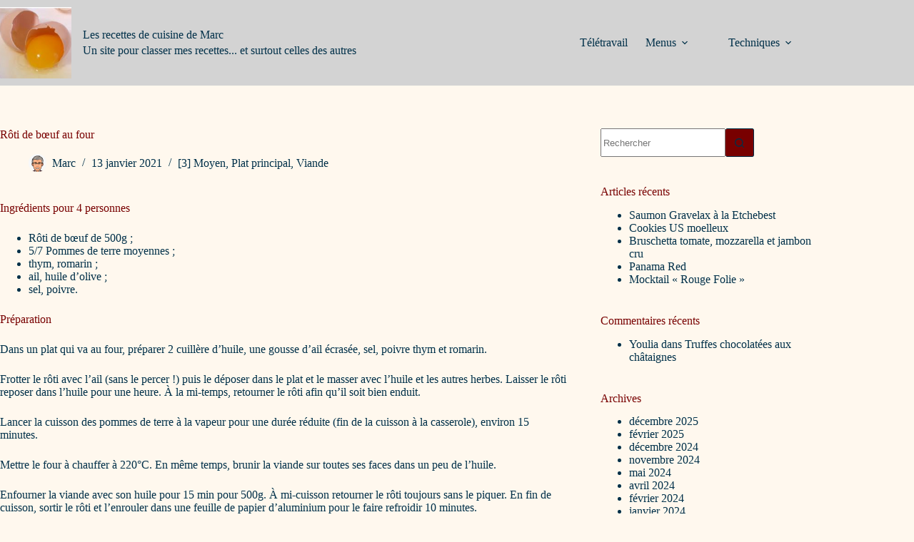

--- FILE ---
content_type: text/html; charset=UTF-8
request_url: https://recettes.sibert.fr/roti-de-boeuf-au-four/
body_size: 15122
content:
<!doctype html>
<html lang="fr-FR">
<head>
	
	<meta charset="UTF-8">
	<meta name="viewport" content="width=device-width, initial-scale=1, maximum-scale=5, viewport-fit=cover">
	<link rel="profile" href="https://gmpg.org/xfn/11">

	<title>Rôti de bœuf au four &#8211; Les recettes de cuisine de Marc</title>
<meta name='robots' content='max-image-preview:large' />
<link rel="alternate" type="application/rss+xml" title="Les recettes de cuisine de Marc &raquo; Flux" href="https://recettes.sibert.fr/feed/" />
<link rel="alternate" type="application/rss+xml" title="Les recettes de cuisine de Marc &raquo; Flux des commentaires" href="https://recettes.sibert.fr/comments/feed/" />
<link rel="alternate" type="application/rss+xml" title="Les recettes de cuisine de Marc &raquo; Rôti de bœuf au four Flux des commentaires" href="https://recettes.sibert.fr/roti-de-boeuf-au-four/feed/" />
<link rel="alternate" title="oEmbed (JSON)" type="application/json+oembed" href="https://recettes.sibert.fr/wp-json/oembed/1.0/embed?url=https%3A%2F%2Frecettes.sibert.fr%2Froti-de-boeuf-au-four%2F" />
<link rel="alternate" title="oEmbed (XML)" type="text/xml+oembed" href="https://recettes.sibert.fr/wp-json/oembed/1.0/embed?url=https%3A%2F%2Frecettes.sibert.fr%2Froti-de-boeuf-au-four%2F&#038;format=xml" />
<style id='wp-img-auto-sizes-contain-inline-css'>
img:is([sizes=auto i],[sizes^="auto," i]){contain-intrinsic-size:3000px 1500px}
/*# sourceURL=wp-img-auto-sizes-contain-inline-css */
</style>
<link rel='stylesheet' id='wp-block-library-css' href='https://recettes.sibert.fr/wp-includes/css/dist/block-library/style.min.css?ver=6.9' media='all' />
<style id='pdfemb-pdf-embedder-viewer-style-inline-css'>
.wp-block-pdfemb-pdf-embedder-viewer{max-width:none}

/*# sourceURL=https://recettes.sibert.fr/wp-content/plugins/pdf-embedder/block/build/style-index.css */
</style>
<style id='global-styles-inline-css'>
:root{--wp--preset--aspect-ratio--square: 1;--wp--preset--aspect-ratio--4-3: 4/3;--wp--preset--aspect-ratio--3-4: 3/4;--wp--preset--aspect-ratio--3-2: 3/2;--wp--preset--aspect-ratio--2-3: 2/3;--wp--preset--aspect-ratio--16-9: 16/9;--wp--preset--aspect-ratio--9-16: 9/16;--wp--preset--color--black: #000000;--wp--preset--color--cyan-bluish-gray: #abb8c3;--wp--preset--color--white: #ffffff;--wp--preset--color--pale-pink: #f78da7;--wp--preset--color--vivid-red: #cf2e2e;--wp--preset--color--luminous-vivid-orange: #ff6900;--wp--preset--color--luminous-vivid-amber: #fcb900;--wp--preset--color--light-green-cyan: #7bdcb5;--wp--preset--color--vivid-green-cyan: #00d084;--wp--preset--color--pale-cyan-blue: #8ed1fc;--wp--preset--color--vivid-cyan-blue: #0693e3;--wp--preset--color--vivid-purple: #9b51e0;--wp--preset--color--palette-color-1: var(--theme-palette-color-1, #780000);--wp--preset--color--palette-color-2: var(--theme-palette-color-2, #C1121F);--wp--preset--color--palette-color-3: var(--theme-palette-color-3, #FDF0D5);--wp--preset--color--palette-color-4: var(--theme-palette-color-4, #003049);--wp--preset--color--palette-color-5: var(--theme-palette-color-5, #669BBC);--wp--preset--color--palette-color-6: var(--theme-palette-color-6, black);--wp--preset--color--palette-color-7: var(--theme-palette-color-7, lightgray);--wp--preset--color--palette-color-8: var(--theme-palette-color-8, white);--wp--preset--gradient--vivid-cyan-blue-to-vivid-purple: linear-gradient(135deg,rgb(6,147,227) 0%,rgb(155,81,224) 100%);--wp--preset--gradient--light-green-cyan-to-vivid-green-cyan: linear-gradient(135deg,rgb(122,220,180) 0%,rgb(0,208,130) 100%);--wp--preset--gradient--luminous-vivid-amber-to-luminous-vivid-orange: linear-gradient(135deg,rgb(252,185,0) 0%,rgb(255,105,0) 100%);--wp--preset--gradient--luminous-vivid-orange-to-vivid-red: linear-gradient(135deg,rgb(255,105,0) 0%,rgb(207,46,46) 100%);--wp--preset--gradient--very-light-gray-to-cyan-bluish-gray: linear-gradient(135deg,rgb(238,238,238) 0%,rgb(169,184,195) 100%);--wp--preset--gradient--cool-to-warm-spectrum: linear-gradient(135deg,rgb(74,234,220) 0%,rgb(151,120,209) 20%,rgb(207,42,186) 40%,rgb(238,44,130) 60%,rgb(251,105,98) 80%,rgb(254,248,76) 100%);--wp--preset--gradient--blush-light-purple: linear-gradient(135deg,rgb(255,206,236) 0%,rgb(152,150,240) 100%);--wp--preset--gradient--blush-bordeaux: linear-gradient(135deg,rgb(254,205,165) 0%,rgb(254,45,45) 50%,rgb(107,0,62) 100%);--wp--preset--gradient--luminous-dusk: linear-gradient(135deg,rgb(255,203,112) 0%,rgb(199,81,192) 50%,rgb(65,88,208) 100%);--wp--preset--gradient--pale-ocean: linear-gradient(135deg,rgb(255,245,203) 0%,rgb(182,227,212) 50%,rgb(51,167,181) 100%);--wp--preset--gradient--electric-grass: linear-gradient(135deg,rgb(202,248,128) 0%,rgb(113,206,126) 100%);--wp--preset--gradient--midnight: linear-gradient(135deg,rgb(2,3,129) 0%,rgb(40,116,252) 100%);--wp--preset--gradient--juicy-peach: linear-gradient(to right, #ffecd2 0%, #fcb69f 100%);--wp--preset--gradient--young-passion: linear-gradient(to right, #ff8177 0%, #ff867a 0%, #ff8c7f 21%, #f99185 52%, #cf556c 78%, #b12a5b 100%);--wp--preset--gradient--true-sunset: linear-gradient(to right, #fa709a 0%, #fee140 100%);--wp--preset--gradient--morpheus-den: linear-gradient(to top, #30cfd0 0%, #330867 100%);--wp--preset--gradient--plum-plate: linear-gradient(135deg, #667eea 0%, #764ba2 100%);--wp--preset--gradient--aqua-splash: linear-gradient(15deg, #13547a 0%, #80d0c7 100%);--wp--preset--gradient--love-kiss: linear-gradient(to top, #ff0844 0%, #ffb199 100%);--wp--preset--gradient--new-retrowave: linear-gradient(to top, #3b41c5 0%, #a981bb 49%, #ffc8a9 100%);--wp--preset--gradient--plum-bath: linear-gradient(to top, #cc208e 0%, #6713d2 100%);--wp--preset--gradient--high-flight: linear-gradient(to right, #0acffe 0%, #495aff 100%);--wp--preset--gradient--teen-party: linear-gradient(-225deg, #FF057C 0%, #8D0B93 50%, #321575 100%);--wp--preset--gradient--fabled-sunset: linear-gradient(-225deg, #231557 0%, #44107A 29%, #FF1361 67%, #FFF800 100%);--wp--preset--gradient--arielle-smile: radial-gradient(circle 248px at center, #16d9e3 0%, #30c7ec 47%, #46aef7 100%);--wp--preset--gradient--itmeo-branding: linear-gradient(180deg, #2af598 0%, #009efd 100%);--wp--preset--gradient--deep-blue: linear-gradient(to right, #6a11cb 0%, #2575fc 100%);--wp--preset--gradient--strong-bliss: linear-gradient(to right, #f78ca0 0%, #f9748f 19%, #fd868c 60%, #fe9a8b 100%);--wp--preset--gradient--sweet-period: linear-gradient(to top, #3f51b1 0%, #5a55ae 13%, #7b5fac 25%, #8f6aae 38%, #a86aa4 50%, #cc6b8e 62%, #f18271 75%, #f3a469 87%, #f7c978 100%);--wp--preset--gradient--purple-division: linear-gradient(to top, #7028e4 0%, #e5b2ca 100%);--wp--preset--gradient--cold-evening: linear-gradient(to top, #0c3483 0%, #a2b6df 100%, #6b8cce 100%, #a2b6df 100%);--wp--preset--gradient--mountain-rock: linear-gradient(to right, #868f96 0%, #596164 100%);--wp--preset--gradient--desert-hump: linear-gradient(to top, #c79081 0%, #dfa579 100%);--wp--preset--gradient--ethernal-constance: linear-gradient(to top, #09203f 0%, #537895 100%);--wp--preset--gradient--happy-memories: linear-gradient(-60deg, #ff5858 0%, #f09819 100%);--wp--preset--gradient--grown-early: linear-gradient(to top, #0ba360 0%, #3cba92 100%);--wp--preset--gradient--morning-salad: linear-gradient(-225deg, #B7F8DB 0%, #50A7C2 100%);--wp--preset--gradient--night-call: linear-gradient(-225deg, #AC32E4 0%, #7918F2 48%, #4801FF 100%);--wp--preset--gradient--mind-crawl: linear-gradient(-225deg, #473B7B 0%, #3584A7 51%, #30D2BE 100%);--wp--preset--gradient--angel-care: linear-gradient(-225deg, #FFE29F 0%, #FFA99F 48%, #FF719A 100%);--wp--preset--gradient--juicy-cake: linear-gradient(to top, #e14fad 0%, #f9d423 100%);--wp--preset--gradient--rich-metal: linear-gradient(to right, #d7d2cc 0%, #304352 100%);--wp--preset--gradient--mole-hall: linear-gradient(-20deg, #616161 0%, #9bc5c3 100%);--wp--preset--gradient--cloudy-knoxville: linear-gradient(120deg, #fdfbfb 0%, #ebedee 100%);--wp--preset--gradient--soft-grass: linear-gradient(to top, #c1dfc4 0%, #deecdd 100%);--wp--preset--gradient--saint-petersburg: linear-gradient(135deg, #f5f7fa 0%, #c3cfe2 100%);--wp--preset--gradient--everlasting-sky: linear-gradient(135deg, #fdfcfb 0%, #e2d1c3 100%);--wp--preset--gradient--kind-steel: linear-gradient(-20deg, #e9defa 0%, #fbfcdb 100%);--wp--preset--gradient--over-sun: linear-gradient(60deg, #abecd6 0%, #fbed96 100%);--wp--preset--gradient--premium-white: linear-gradient(to top, #d5d4d0 0%, #d5d4d0 1%, #eeeeec 31%, #efeeec 75%, #e9e9e7 100%);--wp--preset--gradient--clean-mirror: linear-gradient(45deg, #93a5cf 0%, #e4efe9 100%);--wp--preset--gradient--wild-apple: linear-gradient(to top, #d299c2 0%, #fef9d7 100%);--wp--preset--gradient--snow-again: linear-gradient(to top, #e6e9f0 0%, #eef1f5 100%);--wp--preset--gradient--confident-cloud: linear-gradient(to top, #dad4ec 0%, #dad4ec 1%, #f3e7e9 100%);--wp--preset--gradient--glass-water: linear-gradient(to top, #dfe9f3 0%, white 100%);--wp--preset--gradient--perfect-white: linear-gradient(-225deg, #E3FDF5 0%, #FFE6FA 100%);--wp--preset--font-size--small: 13px;--wp--preset--font-size--medium: 20px;--wp--preset--font-size--large: clamp(22px, 1.375rem + ((1vw - 3.2px) * 0.625), 30px);--wp--preset--font-size--x-large: clamp(30px, 1.875rem + ((1vw - 3.2px) * 1.563), 50px);--wp--preset--font-size--xx-large: clamp(45px, 2.813rem + ((1vw - 3.2px) * 2.734), 80px);--wp--preset--spacing--20: 0.44rem;--wp--preset--spacing--30: 0.67rem;--wp--preset--spacing--40: 1rem;--wp--preset--spacing--50: 1.5rem;--wp--preset--spacing--60: 2.25rem;--wp--preset--spacing--70: 3.38rem;--wp--preset--spacing--80: 5.06rem;--wp--preset--shadow--natural: 6px 6px 9px rgba(0, 0, 0, 0.2);--wp--preset--shadow--deep: 12px 12px 50px rgba(0, 0, 0, 0.4);--wp--preset--shadow--sharp: 6px 6px 0px rgba(0, 0, 0, 0.2);--wp--preset--shadow--outlined: 6px 6px 0px -3px rgb(255, 255, 255), 6px 6px rgb(0, 0, 0);--wp--preset--shadow--crisp: 6px 6px 0px rgb(0, 0, 0);}:root { --wp--style--global--content-size: var(--theme-block-max-width);--wp--style--global--wide-size: var(--theme-block-wide-max-width); }:where(body) { margin: 0; }.wp-site-blocks > .alignleft { float: left; margin-right: 2em; }.wp-site-blocks > .alignright { float: right; margin-left: 2em; }.wp-site-blocks > .aligncenter { justify-content: center; margin-left: auto; margin-right: auto; }:where(.wp-site-blocks) > * { margin-block-start: var(--theme-content-spacing); margin-block-end: 0; }:where(.wp-site-blocks) > :first-child { margin-block-start: 0; }:where(.wp-site-blocks) > :last-child { margin-block-end: 0; }:root { --wp--style--block-gap: var(--theme-content-spacing); }:root :where(.is-layout-flow) > :first-child{margin-block-start: 0;}:root :where(.is-layout-flow) > :last-child{margin-block-end: 0;}:root :where(.is-layout-flow) > *{margin-block-start: var(--theme-content-spacing);margin-block-end: 0;}:root :where(.is-layout-constrained) > :first-child{margin-block-start: 0;}:root :where(.is-layout-constrained) > :last-child{margin-block-end: 0;}:root :where(.is-layout-constrained) > *{margin-block-start: var(--theme-content-spacing);margin-block-end: 0;}:root :where(.is-layout-flex){gap: var(--theme-content-spacing);}:root :where(.is-layout-grid){gap: var(--theme-content-spacing);}.is-layout-flow > .alignleft{float: left;margin-inline-start: 0;margin-inline-end: 2em;}.is-layout-flow > .alignright{float: right;margin-inline-start: 2em;margin-inline-end: 0;}.is-layout-flow > .aligncenter{margin-left: auto !important;margin-right: auto !important;}.is-layout-constrained > .alignleft{float: left;margin-inline-start: 0;margin-inline-end: 2em;}.is-layout-constrained > .alignright{float: right;margin-inline-start: 2em;margin-inline-end: 0;}.is-layout-constrained > .aligncenter{margin-left: auto !important;margin-right: auto !important;}.is-layout-constrained > :where(:not(.alignleft):not(.alignright):not(.alignfull)){max-width: var(--wp--style--global--content-size);margin-left: auto !important;margin-right: auto !important;}.is-layout-constrained > .alignwide{max-width: var(--wp--style--global--wide-size);}body .is-layout-flex{display: flex;}.is-layout-flex{flex-wrap: wrap;align-items: center;}.is-layout-flex > :is(*, div){margin: 0;}body .is-layout-grid{display: grid;}.is-layout-grid > :is(*, div){margin: 0;}body{padding-top: 0px;padding-right: 0px;padding-bottom: 0px;padding-left: 0px;}:root :where(.wp-element-button, .wp-block-button__link){font-style: inherit;font-weight: inherit;letter-spacing: inherit;text-transform: inherit;}.has-black-color{color: var(--wp--preset--color--black) !important;}.has-cyan-bluish-gray-color{color: var(--wp--preset--color--cyan-bluish-gray) !important;}.has-white-color{color: var(--wp--preset--color--white) !important;}.has-pale-pink-color{color: var(--wp--preset--color--pale-pink) !important;}.has-vivid-red-color{color: var(--wp--preset--color--vivid-red) !important;}.has-luminous-vivid-orange-color{color: var(--wp--preset--color--luminous-vivid-orange) !important;}.has-luminous-vivid-amber-color{color: var(--wp--preset--color--luminous-vivid-amber) !important;}.has-light-green-cyan-color{color: var(--wp--preset--color--light-green-cyan) !important;}.has-vivid-green-cyan-color{color: var(--wp--preset--color--vivid-green-cyan) !important;}.has-pale-cyan-blue-color{color: var(--wp--preset--color--pale-cyan-blue) !important;}.has-vivid-cyan-blue-color{color: var(--wp--preset--color--vivid-cyan-blue) !important;}.has-vivid-purple-color{color: var(--wp--preset--color--vivid-purple) !important;}.has-palette-color-1-color{color: var(--wp--preset--color--palette-color-1) !important;}.has-palette-color-2-color{color: var(--wp--preset--color--palette-color-2) !important;}.has-palette-color-3-color{color: var(--wp--preset--color--palette-color-3) !important;}.has-palette-color-4-color{color: var(--wp--preset--color--palette-color-4) !important;}.has-palette-color-5-color{color: var(--wp--preset--color--palette-color-5) !important;}.has-palette-color-6-color{color: var(--wp--preset--color--palette-color-6) !important;}.has-palette-color-7-color{color: var(--wp--preset--color--palette-color-7) !important;}.has-palette-color-8-color{color: var(--wp--preset--color--palette-color-8) !important;}.has-black-background-color{background-color: var(--wp--preset--color--black) !important;}.has-cyan-bluish-gray-background-color{background-color: var(--wp--preset--color--cyan-bluish-gray) !important;}.has-white-background-color{background-color: var(--wp--preset--color--white) !important;}.has-pale-pink-background-color{background-color: var(--wp--preset--color--pale-pink) !important;}.has-vivid-red-background-color{background-color: var(--wp--preset--color--vivid-red) !important;}.has-luminous-vivid-orange-background-color{background-color: var(--wp--preset--color--luminous-vivid-orange) !important;}.has-luminous-vivid-amber-background-color{background-color: var(--wp--preset--color--luminous-vivid-amber) !important;}.has-light-green-cyan-background-color{background-color: var(--wp--preset--color--light-green-cyan) !important;}.has-vivid-green-cyan-background-color{background-color: var(--wp--preset--color--vivid-green-cyan) !important;}.has-pale-cyan-blue-background-color{background-color: var(--wp--preset--color--pale-cyan-blue) !important;}.has-vivid-cyan-blue-background-color{background-color: var(--wp--preset--color--vivid-cyan-blue) !important;}.has-vivid-purple-background-color{background-color: var(--wp--preset--color--vivid-purple) !important;}.has-palette-color-1-background-color{background-color: var(--wp--preset--color--palette-color-1) !important;}.has-palette-color-2-background-color{background-color: var(--wp--preset--color--palette-color-2) !important;}.has-palette-color-3-background-color{background-color: var(--wp--preset--color--palette-color-3) !important;}.has-palette-color-4-background-color{background-color: var(--wp--preset--color--palette-color-4) !important;}.has-palette-color-5-background-color{background-color: var(--wp--preset--color--palette-color-5) !important;}.has-palette-color-6-background-color{background-color: var(--wp--preset--color--palette-color-6) !important;}.has-palette-color-7-background-color{background-color: var(--wp--preset--color--palette-color-7) !important;}.has-palette-color-8-background-color{background-color: var(--wp--preset--color--palette-color-8) !important;}.has-black-border-color{border-color: var(--wp--preset--color--black) !important;}.has-cyan-bluish-gray-border-color{border-color: var(--wp--preset--color--cyan-bluish-gray) !important;}.has-white-border-color{border-color: var(--wp--preset--color--white) !important;}.has-pale-pink-border-color{border-color: var(--wp--preset--color--pale-pink) !important;}.has-vivid-red-border-color{border-color: var(--wp--preset--color--vivid-red) !important;}.has-luminous-vivid-orange-border-color{border-color: var(--wp--preset--color--luminous-vivid-orange) !important;}.has-luminous-vivid-amber-border-color{border-color: var(--wp--preset--color--luminous-vivid-amber) !important;}.has-light-green-cyan-border-color{border-color: var(--wp--preset--color--light-green-cyan) !important;}.has-vivid-green-cyan-border-color{border-color: var(--wp--preset--color--vivid-green-cyan) !important;}.has-pale-cyan-blue-border-color{border-color: var(--wp--preset--color--pale-cyan-blue) !important;}.has-vivid-cyan-blue-border-color{border-color: var(--wp--preset--color--vivid-cyan-blue) !important;}.has-vivid-purple-border-color{border-color: var(--wp--preset--color--vivid-purple) !important;}.has-palette-color-1-border-color{border-color: var(--wp--preset--color--palette-color-1) !important;}.has-palette-color-2-border-color{border-color: var(--wp--preset--color--palette-color-2) !important;}.has-palette-color-3-border-color{border-color: var(--wp--preset--color--palette-color-3) !important;}.has-palette-color-4-border-color{border-color: var(--wp--preset--color--palette-color-4) !important;}.has-palette-color-5-border-color{border-color: var(--wp--preset--color--palette-color-5) !important;}.has-palette-color-6-border-color{border-color: var(--wp--preset--color--palette-color-6) !important;}.has-palette-color-7-border-color{border-color: var(--wp--preset--color--palette-color-7) !important;}.has-palette-color-8-border-color{border-color: var(--wp--preset--color--palette-color-8) !important;}.has-vivid-cyan-blue-to-vivid-purple-gradient-background{background: var(--wp--preset--gradient--vivid-cyan-blue-to-vivid-purple) !important;}.has-light-green-cyan-to-vivid-green-cyan-gradient-background{background: var(--wp--preset--gradient--light-green-cyan-to-vivid-green-cyan) !important;}.has-luminous-vivid-amber-to-luminous-vivid-orange-gradient-background{background: var(--wp--preset--gradient--luminous-vivid-amber-to-luminous-vivid-orange) !important;}.has-luminous-vivid-orange-to-vivid-red-gradient-background{background: var(--wp--preset--gradient--luminous-vivid-orange-to-vivid-red) !important;}.has-very-light-gray-to-cyan-bluish-gray-gradient-background{background: var(--wp--preset--gradient--very-light-gray-to-cyan-bluish-gray) !important;}.has-cool-to-warm-spectrum-gradient-background{background: var(--wp--preset--gradient--cool-to-warm-spectrum) !important;}.has-blush-light-purple-gradient-background{background: var(--wp--preset--gradient--blush-light-purple) !important;}.has-blush-bordeaux-gradient-background{background: var(--wp--preset--gradient--blush-bordeaux) !important;}.has-luminous-dusk-gradient-background{background: var(--wp--preset--gradient--luminous-dusk) !important;}.has-pale-ocean-gradient-background{background: var(--wp--preset--gradient--pale-ocean) !important;}.has-electric-grass-gradient-background{background: var(--wp--preset--gradient--electric-grass) !important;}.has-midnight-gradient-background{background: var(--wp--preset--gradient--midnight) !important;}.has-juicy-peach-gradient-background{background: var(--wp--preset--gradient--juicy-peach) !important;}.has-young-passion-gradient-background{background: var(--wp--preset--gradient--young-passion) !important;}.has-true-sunset-gradient-background{background: var(--wp--preset--gradient--true-sunset) !important;}.has-morpheus-den-gradient-background{background: var(--wp--preset--gradient--morpheus-den) !important;}.has-plum-plate-gradient-background{background: var(--wp--preset--gradient--plum-plate) !important;}.has-aqua-splash-gradient-background{background: var(--wp--preset--gradient--aqua-splash) !important;}.has-love-kiss-gradient-background{background: var(--wp--preset--gradient--love-kiss) !important;}.has-new-retrowave-gradient-background{background: var(--wp--preset--gradient--new-retrowave) !important;}.has-plum-bath-gradient-background{background: var(--wp--preset--gradient--plum-bath) !important;}.has-high-flight-gradient-background{background: var(--wp--preset--gradient--high-flight) !important;}.has-teen-party-gradient-background{background: var(--wp--preset--gradient--teen-party) !important;}.has-fabled-sunset-gradient-background{background: var(--wp--preset--gradient--fabled-sunset) !important;}.has-arielle-smile-gradient-background{background: var(--wp--preset--gradient--arielle-smile) !important;}.has-itmeo-branding-gradient-background{background: var(--wp--preset--gradient--itmeo-branding) !important;}.has-deep-blue-gradient-background{background: var(--wp--preset--gradient--deep-blue) !important;}.has-strong-bliss-gradient-background{background: var(--wp--preset--gradient--strong-bliss) !important;}.has-sweet-period-gradient-background{background: var(--wp--preset--gradient--sweet-period) !important;}.has-purple-division-gradient-background{background: var(--wp--preset--gradient--purple-division) !important;}.has-cold-evening-gradient-background{background: var(--wp--preset--gradient--cold-evening) !important;}.has-mountain-rock-gradient-background{background: var(--wp--preset--gradient--mountain-rock) !important;}.has-desert-hump-gradient-background{background: var(--wp--preset--gradient--desert-hump) !important;}.has-ethernal-constance-gradient-background{background: var(--wp--preset--gradient--ethernal-constance) !important;}.has-happy-memories-gradient-background{background: var(--wp--preset--gradient--happy-memories) !important;}.has-grown-early-gradient-background{background: var(--wp--preset--gradient--grown-early) !important;}.has-morning-salad-gradient-background{background: var(--wp--preset--gradient--morning-salad) !important;}.has-night-call-gradient-background{background: var(--wp--preset--gradient--night-call) !important;}.has-mind-crawl-gradient-background{background: var(--wp--preset--gradient--mind-crawl) !important;}.has-angel-care-gradient-background{background: var(--wp--preset--gradient--angel-care) !important;}.has-juicy-cake-gradient-background{background: var(--wp--preset--gradient--juicy-cake) !important;}.has-rich-metal-gradient-background{background: var(--wp--preset--gradient--rich-metal) !important;}.has-mole-hall-gradient-background{background: var(--wp--preset--gradient--mole-hall) !important;}.has-cloudy-knoxville-gradient-background{background: var(--wp--preset--gradient--cloudy-knoxville) !important;}.has-soft-grass-gradient-background{background: var(--wp--preset--gradient--soft-grass) !important;}.has-saint-petersburg-gradient-background{background: var(--wp--preset--gradient--saint-petersburg) !important;}.has-everlasting-sky-gradient-background{background: var(--wp--preset--gradient--everlasting-sky) !important;}.has-kind-steel-gradient-background{background: var(--wp--preset--gradient--kind-steel) !important;}.has-over-sun-gradient-background{background: var(--wp--preset--gradient--over-sun) !important;}.has-premium-white-gradient-background{background: var(--wp--preset--gradient--premium-white) !important;}.has-clean-mirror-gradient-background{background: var(--wp--preset--gradient--clean-mirror) !important;}.has-wild-apple-gradient-background{background: var(--wp--preset--gradient--wild-apple) !important;}.has-snow-again-gradient-background{background: var(--wp--preset--gradient--snow-again) !important;}.has-confident-cloud-gradient-background{background: var(--wp--preset--gradient--confident-cloud) !important;}.has-glass-water-gradient-background{background: var(--wp--preset--gradient--glass-water) !important;}.has-perfect-white-gradient-background{background: var(--wp--preset--gradient--perfect-white) !important;}.has-small-font-size{font-size: var(--wp--preset--font-size--small) !important;}.has-medium-font-size{font-size: var(--wp--preset--font-size--medium) !important;}.has-large-font-size{font-size: var(--wp--preset--font-size--large) !important;}.has-x-large-font-size{font-size: var(--wp--preset--font-size--x-large) !important;}.has-xx-large-font-size{font-size: var(--wp--preset--font-size--xx-large) !important;}
:root :where(.wp-block-pullquote){font-size: clamp(0.984em, 0.984rem + ((1vw - 0.2em) * 0.645), 1.5em);line-height: 1.6;}
/*# sourceURL=global-styles-inline-css */
</style>
<link rel='stylesheet' id='tp_twitter_plugin_css-css' href='https://recettes.sibert.fr/wp-content/plugins/recent-tweets-widget/tp_twitter_plugin.css?ver=1.0' media='screen' />
<link rel='stylesheet' id='wikilookup-css-wikilookup-css' href='https://recettes.sibert.fr/wp-content/plugins/wikilookup/assets/jquery.wikilookup-0.2.3.min.css?ver=6.9' media='all' />
<link rel='stylesheet' id='wikilookup-css-bootstrap-bundle-css-css' href='https://recettes.sibert.fr/wp-content/plugins/wikilookup/assets/popover/bootstrap.min.css?ver=6.9' media='all' />
<link rel='stylesheet' id='wikilookup-css-popup-css' href='https://recettes.sibert.fr/wp-content/plugins/wikilookup/assets/css/wikilookup.wordpress.css?ver=6.9' media='all' />
<link rel='stylesheet' id='ct-main-styles-css' href='https://recettes.sibert.fr/wp-content/themes/blocksy/static/bundle/main.min.css?ver=2.1.27' media='all' />
<link rel='stylesheet' id='ct-page-title-styles-css' href='https://recettes.sibert.fr/wp-content/themes/blocksy/static/bundle/page-title.min.css?ver=2.1.27' media='all' />
<link rel='stylesheet' id='ct-sidebar-styles-css' href='https://recettes.sibert.fr/wp-content/themes/blocksy/static/bundle/sidebar.min.css?ver=2.1.27' media='all' />
<link rel='stylesheet' id='ct-comments-styles-css' href='https://recettes.sibert.fr/wp-content/themes/blocksy/static/bundle/comments.min.css?ver=2.1.27' media='all' />
<link rel='stylesheet' id='ct-share-box-styles-css' href='https://recettes.sibert.fr/wp-content/themes/blocksy/static/bundle/share-box.min.css?ver=2.1.27' media='all' />
<script src="https://recettes.sibert.fr/wp-includes/js/jquery/jquery.min.js?ver=3.7.1" id="jquery-core-js"></script>
<script src="https://recettes.sibert.fr/wp-includes/js/jquery/jquery-migrate.min.js?ver=3.4.1" id="jquery-migrate-js"></script>
<link rel="https://api.w.org/" href="https://recettes.sibert.fr/wp-json/" /><link rel="alternate" title="JSON" type="application/json" href="https://recettes.sibert.fr/wp-json/wp/v2/posts/823" /><link rel="EditURI" type="application/rsd+xml" title="RSD" href="https://recettes.sibert.fr/xmlrpc.php?rsd" />
<meta name="generator" content="WordPress 6.9" />
<link rel="canonical" href="https://recettes.sibert.fr/roti-de-boeuf-au-four/" />
<link rel='shortlink' href='https://recettes.sibert.fr/?p=823' />
<noscript><link rel='stylesheet' href='https://recettes.sibert.fr/wp-content/themes/blocksy/static/bundle/no-scripts.min.css' type='text/css'></noscript>
<style id="ct-main-styles-inline-css">[data-header*="type-1"] .ct-header [data-id="logo"] .site-logo-container {--logo-max-height:100px;} [data-header*="type-1"] .ct-header [data-id="logo"] .site-title {--theme-font-weight:700;--theme-font-size:25px;--theme-line-height:1.5;--theme-link-initial-color:var(--theme-palette-color-4);--theme-link-hover-color:var(--theme-palette-color-1);} [data-header*="type-1"] .ct-header [data-id="logo"] .site-description {--theme-font-weight:500;--theme-font-size:13px;--theme-text-color:var(--theme-palette-color-4);} [data-header*="type-1"] .ct-header [data-id="logo"] {--margin:px !important;} [data-header*="type-1"] .ct-header [data-id="menu"] > ul > li > a {--theme-font-weight:700;--theme-text-transform:uppercase;--theme-font-size:12px;--theme-line-height:1.3;--theme-link-initial-color:var(--theme-palette-color-4);--theme-link-hover-color:var(--theme-palette-color-1);--theme-link-active-color:var(--theme-palette-color-2);} [data-header*="type-1"] .ct-header [data-id="menu"] .sub-menu .ct-menu-link {--theme-link-initial-color:var(--theme-palette-color-7);--theme-link-hover-color:var(--theme-palette-color-8);--theme-link-active-color:var(--theme-palette-color-2);--theme-font-weight:500;--theme-font-size:12px;} [data-header*="type-1"] .ct-header [data-id="menu"] .sub-menu {--dropdown-divider:1px dashed rgba(255, 255, 255, 0.1);--theme-box-shadow:0px 10px 20px rgba(41, 51, 61, 0.1);--theme-border-radius:0px 0px 2px 2px;} [data-header*="type-1"] .ct-header [data-row*="middle"] {--height:120px;background-color:var(--theme-palette-color-7);background-image:none;--theme-border-top:none;--theme-border-bottom:none;--theme-box-shadow:none;} [data-header*="type-1"] .ct-header [data-row*="middle"] > div {--theme-border-top:none;--theme-border-bottom:none;} [data-header*="type-1"] [data-id="mobile-menu"] {--theme-font-weight:700;--theme-font-size:20px;--theme-link-initial-color:#ffffff;--mobile-menu-divider:none;} [data-header*="type-1"] #offcanvas {--theme-box-shadow:0px 0px 70px rgba(0, 0, 0, 0.35);--side-panel-width:500px;--panel-content-height:100%;} [data-header*="type-1"] #offcanvas .ct-panel-inner {background-color:rgba(18, 21, 25, 0.98);} [data-header*="type-1"] [data-id="trigger"] {--theme-icon-size:18px;--theme-icon-color:var(--theme-palette-color-5);--theme-icon-hover-color:var(--theme-palette-color-3);} [data-header*="type-1"] {--header-height:120px;} [data-header*="type-1"] .ct-header {background-image:none;} [data-footer*="type-1"] [data-id="copyright"] {--theme-font-weight:400;--theme-font-size:15px;--theme-line-height:1.3;} [data-footer*="type-1"] [data-column="copyright"] {--horizontal-alignment:right;--vertical-alignment:center;} [data-footer*="type-1"] .ct-footer [data-row*="top"] > div {--container-spacing:30px;--theme-border:none;--theme-border-top:none;--theme-border-bottom:none;--grid-template-columns:2fr 1fr;} [data-footer*="type-1"] .ct-footer [data-row*="top"] .widget-title {--theme-font-size:16px;--theme-heading-color:var(--theme-palette-color-4);} [data-footer*="type-1"] .ct-footer [data-row*="top"] .ct-widget {--theme-text-color:var(--theme-palette-color-4);--theme-link-initial-color:var(--theme-palette-color-1);} [data-footer*="type-1"] .ct-footer [data-row*="top"] {--theme-border-top:none;--theme-border-bottom:none;background-color:var(--theme-palette-color-7);} [data-footer*="type-1"] .ct-footer [data-column="widget-area-1"] {--text-horizontal-alignment:center;--horizontal-alignment:center;--vertical-alignment:center;} [data-footer*="type-1"] .ct-footer {background-color:var(--theme-palette-color-7);}:root {--theme-font-family:var(--theme-font-stack-default);--theme-font-weight:400;--theme-text-transform:none;--theme-text-decoration:none;--theme-font-size:16px;--theme-line-height:1.65;--theme-letter-spacing:0em;--theme-button-font-weight:500;--theme-button-font-size:15px;--has-classic-forms:var(--true);--has-modern-forms:var(--false);--theme-form-field-border-initial-color:var(--theme-border-color);--theme-form-field-border-focus-color:var(--theme-palette-color-1);--theme-form-selection-field-initial-color:var(--theme-border-color);--theme-form-selection-field-active-color:var(--theme-palette-color-1);--theme-palette-color-1:#780000;--theme-palette-color-2:#C1121F;--theme-palette-color-3:#FDF0D5;--theme-palette-color-4:#003049;--theme-palette-color-5:#669BBC;--theme-palette-color-6:black;--theme-palette-color-7:lightgray;--theme-palette-color-8:white;--theme-text-color:var(--theme-palette-color-4);--theme-link-initial-color:var(--theme-palette-color-5);--theme-link-hover-color:var(--theme-palette-color-2);--theme-selection-text-color:var(--theme-palette-color-4);--theme-selection-background-color:var(--theme-palette-color-5);--theme-border-color:var(--theme-palette-color-4);--theme-headings-color:var(--theme-palette-color-1);--theme-content-spacing:1.5em;--theme-button-min-height:40px;--theme-button-shadow:none;--theme-button-transform:none;--theme-button-text-initial-color:#ffffff;--theme-button-text-hover-color:#ffffff;--theme-button-background-initial-color:var(--theme-palette-color-1);--theme-button-background-hover-color:var(--theme-palette-color-2);--theme-button-border:none;--theme-button-padding:5px 20px;--theme-normal-container-max-width:1290px;--theme-content-vertical-spacing:60px;--theme-container-edge-spacing:90vw;--theme-narrow-container-max-width:750px;--theme-wide-offset:130px;}h1 {--theme-font-weight:700;--theme-font-size:40px;--theme-line-height:1.5;}h2 {--theme-font-weight:700;--theme-font-size:35px;--theme-line-height:1.5;}h3 {--theme-font-weight:700;--theme-font-size:30px;--theme-line-height:1.5;}h4 {--theme-font-weight:700;--theme-font-size:25px;--theme-line-height:1.5;}h5 {--theme-font-weight:700;--theme-font-size:20px;--theme-line-height:1.5;}h6 {--theme-font-weight:700;--theme-font-size:16px;--theme-line-height:1.5;}.wp-block-pullquote {--theme-font-family:Georgia;--theme-font-weight:600;--theme-font-size:25px;}pre, code, samp, kbd {--theme-font-family:monospace;--theme-font-weight:400;--theme-font-size:16px;}figcaption {--theme-font-size:14px;}.ct-sidebar .widget-title {--theme-font-size:20px;}.ct-breadcrumbs {--theme-font-weight:600;--theme-text-transform:uppercase;--theme-font-size:12px;}body {background-color:#FFF8EE;background-image:none;} [data-prefix="single_blog_post"] .entry-header .page-title {--theme-font-size:30px;} [data-prefix="single_blog_post"] .entry-header .entry-meta {--theme-font-weight:600;--theme-text-transform:uppercase;--theme-font-size:12px;--theme-line-height:1.3;} [data-prefix="categories"] .entry-header .page-title {--theme-font-size:30px;} [data-prefix="categories"] .entry-header .entry-meta {--theme-font-weight:600;--theme-text-transform:uppercase;--theme-font-size:12px;--theme-line-height:1.3;} [data-prefix="search"] .entry-header .page-title {--theme-font-size:30px;} [data-prefix="search"] .entry-header .entry-meta {--theme-font-weight:600;--theme-text-transform:uppercase;--theme-font-size:12px;--theme-line-height:1.3;} [data-prefix="author"] .entry-header .page-title {--theme-font-size:30px;} [data-prefix="author"] .entry-header .entry-meta {--theme-font-weight:600;--theme-text-transform:uppercase;--theme-font-size:12px;--theme-line-height:1.3;} [data-prefix="author"] .hero-section[data-type="type-1"] {--alignment:left;} [data-prefix="single_page"] .entry-header .page-title {--theme-font-size:30px;} [data-prefix="single_page"] .entry-header .entry-meta {--theme-font-weight:600;--theme-text-transform:uppercase;--theme-font-size:12px;--theme-line-height:1.3;} [data-prefix="blog"] .entry-card .entry-title {--theme-font-size:20px;--theme-line-height:1.3;} [data-prefix="blog"] .entry-card .entry-meta {--theme-font-weight:600;--theme-text-transform:uppercase;--theme-font-size:12px;} [data-prefix="blog"] .entry-card {background-color:var(--theme-palette-color-8);--theme-border-radius:10px;--theme-box-shadow:0px 12px 18px -6px rgba(34, 56, 101, 0.04);}body[data-prefix="blog"] {background-color:var(--theme-palette-color-3);} [data-prefix="categories"] .entries {--grid-template-columns:repeat(3, minmax(0, 1fr));} [data-prefix="categories"] .entry-card .entry-title {--theme-font-size:20px;--theme-line-height:1.3;} [data-prefix="categories"] .entry-card .entry-meta {--theme-font-weight:600;--theme-text-transform:uppercase;--theme-font-size:12px;} [data-prefix="categories"] .entry-card {background-color:var(--theme-palette-color-8);--theme-box-shadow:0px 12px 18px -6px rgba(34, 56, 101, 0.04);} [data-prefix="author"] .entries {--grid-template-columns:repeat(3, minmax(0, 1fr));} [data-prefix="author"] .entry-card .entry-title {--theme-font-size:20px;--theme-line-height:1.3;} [data-prefix="author"] .entry-card .entry-meta {--theme-font-weight:600;--theme-text-transform:uppercase;--theme-font-size:12px;} [data-prefix="author"] .entry-card {background-color:var(--theme-palette-color-8);--theme-box-shadow:0px 12px 18px -6px rgba(34, 56, 101, 0.04);} [data-prefix="search"] .entries {--grid-template-columns:repeat(3, minmax(0, 1fr));} [data-prefix="search"] .entry-card .entry-title {--theme-font-size:20px;--theme-line-height:1.3;} [data-prefix="search"] .entry-card .entry-meta {--theme-font-weight:600;--theme-text-transform:uppercase;--theme-font-size:12px;} [data-prefix="search"] .entry-card {background-color:var(--theme-palette-color-8);--theme-box-shadow:0px 12px 18px -6px rgba(34, 56, 101, 0.04);}form textarea {--theme-form-field-height:170px;}.ct-sidebar {--theme-link-initial-color:var(--theme-text-color);}.ct-back-to-top {--theme-icon-color:#ffffff;--theme-icon-hover-color:var(--theme-palette-color-8);--top-button-background-color:var(--theme-palette-color-5);} [data-prefix="single_blog_post"] .ct-share-box .ct-module-title {--theme-font-weight:600;--theme-font-size:14px;} [data-prefix="single_blog_post"] .ct-share-box[data-type="type-2"] {--theme-icon-color:var(--theme-palette-color-7);--theme-icon-hover-color:#ffffff;--background-color:var(--theme-palette-color-4);--background-hover-color:var(--theme-palette-color-5);} [data-prefix="single_blog_post"] .entry-tags .ct-module-title {--theme-font-weight:600;--theme-font-size:14px;} [data-prefix="single_blog_post"] [class*="ct-container"] > article[class*="post"] {--has-boxed:var(--false);--has-wide:var(--true);} [data-prefix="single_page"] [class*="ct-container"] > article[class*="post"] {--has-boxed:var(--false);--has-wide:var(--true);}@media (max-width: 999.98px) {[data-header*="type-1"] .ct-header [data-row*="middle"] {--height:70px;} [data-header*="type-1"] #offcanvas {--side-panel-width:65vw;} [data-header*="type-1"] {--header-height:70px;} [data-footer*="type-1"] .ct-footer [data-row*="top"] > div {--grid-template-columns:initial;} [data-prefix="categories"] .entries {--grid-template-columns:repeat(2, minmax(0, 1fr));} [data-prefix="author"] .entries {--grid-template-columns:repeat(2, minmax(0, 1fr));} [data-prefix="search"] .entries {--grid-template-columns:repeat(2, minmax(0, 1fr));}}@media (max-width: 689.98px) {[data-header*="type-1"] #offcanvas {--side-panel-width:90vw;} [data-footer*="type-1"] .ct-footer [data-row*="top"] > div {--grid-template-columns:initial;} [data-prefix="blog"] .entry-card .entry-title {--theme-font-size:18px;} [data-prefix="categories"] .entries {--grid-template-columns:repeat(1, minmax(0, 1fr));} [data-prefix="categories"] .entry-card .entry-title {--theme-font-size:18px;} [data-prefix="author"] .entries {--grid-template-columns:repeat(1, minmax(0, 1fr));} [data-prefix="author"] .entry-card .entry-title {--theme-font-size:18px;} [data-prefix="search"] .entries {--grid-template-columns:repeat(1, minmax(0, 1fr));} [data-prefix="search"] .entry-card .entry-title {--theme-font-size:18px;}:root {--theme-content-vertical-spacing:50px;--theme-container-edge-spacing:88vw;}}</style>
<style>.recentcomments a{display:inline !important;padding:0 !important;margin:0 !important;}</style><link rel="icon" href="https://recettes.sibert.fr/files/2022/12/oeuf-150x150.png" sizes="32x32" />
<link rel="icon" href="https://recettes.sibert.fr/files/2022/12/oeuf-300x300.png" sizes="192x192" />
<link rel="apple-touch-icon" href="https://recettes.sibert.fr/files/2022/12/oeuf-300x300.png" />
<meta name="msapplication-TileImage" content="https://recettes.sibert.fr/files/2022/12/oeuf-300x300.png" />
	</head>


<body class="wp-singular post-template-default single single-post postid-823 single-format-standard wp-custom-logo wp-embed-responsive wp-theme-blocksy" data-link="type-2" data-prefix="single_blog_post" data-header="type-1" data-footer="type-1" itemscope="itemscope" itemtype="https://schema.org/Blog">

<a class="skip-link screen-reader-text" href="#main">Passer au contenu</a><div class="ct-drawer-canvas" data-location="start"><div id="offcanvas" class="ct-panel ct-header" data-behaviour="right-side" role="dialog" aria-label="Modale hors champ" inert=""><div class="ct-panel-inner">
		<div class="ct-panel-actions">
			
			<button class="ct-toggle-close" data-type="type-1" aria-label="Fermer le tiroir">
				<svg class="ct-icon" width="12" height="12" viewBox="0 0 15 15"><path d="M1 15a1 1 0 01-.71-.29 1 1 0 010-1.41l5.8-5.8-5.8-5.8A1 1 0 011.7.29l5.8 5.8 5.8-5.8a1 1 0 011.41 1.41l-5.8 5.8 5.8 5.8a1 1 0 01-1.41 1.41l-5.8-5.8-5.8 5.8A1 1 0 011 15z"/></svg>
			</button>
		</div>
		<div class="ct-panel-content" data-device="desktop"><div class="ct-panel-content-inner"></div></div><div class="ct-panel-content" data-device="mobile"><div class="ct-panel-content-inner">
<nav
	class="mobile-menu menu-container has-submenu"
	data-id="mobile-menu" data-interaction="click" data-toggle-type="type-1" data-submenu-dots="yes"	>

	<ul><li class="page_item page-item-1191"><a href="https://recettes.sibert.fr/5-plats-proposes-par-chatgpt/" class="ct-menu-link">5 plats proposés par ChatGPT</a></li><li class="page_item page-item-1136"><a href="https://recettes.sibert.fr/mentions-legales-du-site/" class="ct-menu-link">Mentions légales du site</a></li><li class="page_item page-item-773 page_item_has_children menu-item-has-children"><span class="ct-sub-menu-parent"><a href="https://recettes.sibert.fr/menus/" class="ct-menu-link">Menus</a><button class="ct-toggle-dropdown-mobile" aria-label="Déplier le menu déroulant" aria-haspopup="true" aria-expanded="false"><svg class="ct-icon toggle-icon-1" width="15" height="15" viewBox="0 0 15 15" aria-hidden="true"><path d="M3.9,5.1l3.6,3.6l3.6-3.6l1.4,0.7l-5,5l-5-5L3.9,5.1z"/></svg></button></span><ul class='sub-menu' role='menu'><li class="page_item page-item-755"><a href="https://recettes.sibert.fr/menus/repas-romantiques/" class="ct-menu-link">Repas romantiques</a></li></ul></li><li class="page_item page-item-772 page_item_has_children menu-item-has-children"><span class="ct-sub-menu-parent"><a href="https://recettes.sibert.fr/techniques/" class="ct-menu-link">Techniques</a><button class="ct-toggle-dropdown-mobile" aria-label="Déplier le menu déroulant" aria-haspopup="true" aria-expanded="false"><svg class="ct-icon toggle-icon-1" width="15" height="15" viewBox="0 0 15 15" aria-hidden="true"><path d="M3.9,5.1l3.6,3.6l3.6-3.6l1.4,0.7l-5,5l-5-5L3.9,5.1z"/></svg></button></span><ul class='sub-menu' role='menu'><li class="page_item page-item-73"><a href="https://recettes.sibert.fr/techniques/entremets-au-lait/" class="ct-menu-link">Entremets au lait</a></li><li class="page_item page-item-961 page_item_has_children menu-item-has-children"><span class="ct-sub-menu-parent"><a href="https://recettes.sibert.fr/techniques/sauces/" class="ct-menu-link">Sauces</a><button class="ct-toggle-dropdown-mobile" aria-label="Déplier le menu déroulant" aria-haspopup="true" aria-expanded="false"><svg class="ct-icon toggle-icon-1" width="15" height="15" viewBox="0 0 15 15" aria-hidden="true"><path d="M3.9,5.1l3.6,3.6l3.6-3.6l1.4,0.7l-5,5l-5-5L3.9,5.1z"/></svg></button></span><ul class='sub-menu' role='menu'><li class="page_item page-item-958"><a href="https://recettes.sibert.fr/techniques/sauces/sauce-aux-champignons/" class="ct-menu-link">Sauce aux champignons</a></li><li class="page_item page-item-389"><a href="https://recettes.sibert.fr/techniques/sauces/sauce-bechamel/" class="ct-menu-link">Sauce béchamel</a></li><li class="page_item page-item-952"><a href="https://recettes.sibert.fr/techniques/sauces/sauce-vierge/" class="ct-menu-link">Sauce vierge</a></li></ul></li><li class="page_item page-item-312"><a href="https://recettes.sibert.fr/techniques/traduction-des-unites-hors-si/" class="ct-menu-link">Traduction des unités hors SI</a></li></ul></li></ul></nav>

</div></div></div></div></div>
<div id="main-container">
	<header id="header" class="ct-header" data-id="type-1" itemscope="" itemtype="https://schema.org/WPHeader"><div data-device="desktop"><div data-row="middle" data-column-set="2"><div class="ct-container"><div data-column="start" data-placements="1"><div data-items="primary">
<div	class="site-branding"
	data-id="logo"	data-logo="left"	itemscope="itemscope" itemtype="https://schema.org/Organization">

			<a href="https://recettes.sibert.fr/" class="site-logo-container" rel="home" itemprop="url" ><img width="400" height="400" src="https://recettes.sibert.fr/files/2022/12/oeuf.png" class="default-logo" alt="Œuf" decoding="async" fetchpriority="high" srcset="https://recettes.sibert.fr/files/2022/12/oeuf.png 400w, https://recettes.sibert.fr/files/2022/12/oeuf-300x300.png 300w, https://recettes.sibert.fr/files/2022/12/oeuf-150x150.png 150w" sizes="(max-width: 400px) 100vw, 400px" /></a>	
			<div class="site-title-container">
			<span class="site-title " itemprop="name"><a href="https://recettes.sibert.fr/" rel="home" itemprop="url">Les recettes de cuisine de Marc</a></span>			<p class="site-description " itemprop="description">Un site pour classer mes recettes... et surtout celles des autres</p>		</div>
	  </div>

</div></div><div data-column="end" data-placements="1"><div data-items="primary">
<nav
	id="header-menu-1"
	class="header-menu-1 menu-container"
	data-id="menu" data-interaction="hover"	data-menu="type-4"
	data-dropdown="type-1:simple"		data-responsive="no"	itemscope="" itemtype="https://schema.org/SiteNavigationElement"	aria-label="Barre des pages">

	<ul id="menu-barre-des-pages" class="menu"><li id="menu-item-1141" class="menu-item menu-item-type-taxonomy menu-item-object-category menu-item-1141"><a href="https://recettes.sibert.fr/category/teletravail/" class="ct-menu-link">Télétravail</a></li>
<li id="menu-item-780" class="menu-item menu-item-type-post_type menu-item-object-page menu-item-has-children menu-item-780 animated-submenu-block"><a href="https://recettes.sibert.fr/menus/" class="ct-menu-link">Menus<span class="ct-toggle-dropdown-desktop"><svg class="ct-icon" width="8" height="8" viewBox="0 0 15 15" aria-hidden="true"><path d="M2.1,3.2l5.4,5.4l5.4-5.4L15,4.3l-7.5,7.5L0,4.3L2.1,3.2z"/></svg></span></a><button class="ct-toggle-dropdown-desktop-ghost" aria-label="Déplier le menu déroulant" aria-haspopup="true" aria-expanded="false"></button>
<ul class="sub-menu">
	<li id="menu-item-781" class="menu-item menu-item-type-post_type menu-item-object-page menu-item-781"><a href="https://recettes.sibert.fr/menus/repas-romantiques/" class="ct-menu-link">Repas romantiques</a></li>
	<li id="menu-item-1272" class="menu-item menu-item-type-post_type menu-item-object-page menu-item-1272"><a href="https://recettes.sibert.fr/5-plats-proposes-par-chatgpt/" class="ct-menu-link">5 plats proposés par ChatGPT</a></li>
</ul>
</li>
<li id="menu-item-779" class="menu-item menu-item-type-post_type menu-item-object-page menu-item-has-children menu-item-779 animated-submenu-block"><a href="https://recettes.sibert.fr/techniques/" class="ct-menu-link">Techniques<span class="ct-toggle-dropdown-desktop"><svg class="ct-icon" width="8" height="8" viewBox="0 0 15 15" aria-hidden="true"><path d="M2.1,3.2l5.4,5.4l5.4-5.4L15,4.3l-7.5,7.5L0,4.3L2.1,3.2z"/></svg></span></a><button class="ct-toggle-dropdown-desktop-ghost" aria-label="Déplier le menu déroulant" aria-haspopup="true" aria-expanded="false"></button>
<ul class="sub-menu">
	<li id="menu-item-963" class="menu-item menu-item-type-post_type menu-item-object-page menu-item-has-children menu-item-963 animated-submenu-inline"><a href="https://recettes.sibert.fr/techniques/sauces/" class="ct-menu-link">Sauces<span class="ct-toggle-dropdown-desktop"><svg class="ct-icon" width="8" height="8" viewBox="0 0 15 15" aria-hidden="true"><path d="M2.1,3.2l5.4,5.4l5.4-5.4L15,4.3l-7.5,7.5L0,4.3L2.1,3.2z"/></svg></span></a><button class="ct-toggle-dropdown-desktop-ghost" aria-label="Déplier le menu déroulant" aria-haspopup="true" aria-expanded="false"></button>
	<ul class="sub-menu">
		<li id="menu-item-782" class="menu-item menu-item-type-post_type menu-item-object-page menu-item-782"><a href="https://recettes.sibert.fr/techniques/sauces/sauce-bechamel/" class="ct-menu-link">Sauce béchamel</a></li>
		<li id="menu-item-953" class="menu-item menu-item-type-post_type menu-item-object-page menu-item-953"><a href="https://recettes.sibert.fr/techniques/sauces/sauce-vierge/" class="ct-menu-link">Sauce vierge</a></li>
	</ul>
</li>
	<li id="menu-item-785" class="menu-item menu-item-type-post_type menu-item-object-page menu-item-785"><a href="https://recettes.sibert.fr/techniques/entremets-au-lait/" class="ct-menu-link">Entremets au lait</a></li>
	<li id="menu-item-783" class="menu-item menu-item-type-post_type menu-item-object-page menu-item-783"><a href="https://recettes.sibert.fr/techniques/traduction-des-unites-hors-si/" class="ct-menu-link">Traduction des unités hors SI</a></li>
</ul>
</li>
</ul></nav>

</div></div></div></div></div><div data-device="mobile"><div data-row="middle" data-column-set="2"><div class="ct-container"><div data-column="start" data-placements="1"><div data-items="primary">
<div	class="site-branding"
	data-id="logo"	data-logo="left"	>

			<a href="https://recettes.sibert.fr/" class="site-logo-container" rel="home" itemprop="url" ><img width="400" height="400" src="https://recettes.sibert.fr/files/2022/12/oeuf.png" class="default-logo" alt="Œuf" decoding="async" srcset="https://recettes.sibert.fr/files/2022/12/oeuf.png 400w, https://recettes.sibert.fr/files/2022/12/oeuf-300x300.png 300w, https://recettes.sibert.fr/files/2022/12/oeuf-150x150.png 150w" sizes="(max-width: 400px) 100vw, 400px" /></a>	
			<div class="site-title-container">
			<span class="site-title "><a href="https://recettes.sibert.fr/" rel="home" >Les recettes de cuisine de Marc</a></span>			<p class="site-description ">Un site pour classer mes recettes... et surtout celles des autres</p>		</div>
	  </div>

</div></div><div data-column="end" data-placements="1"><div data-items="primary">
<button
	class="ct-header-trigger ct-toggle "
	data-toggle-panel="#offcanvas"
	aria-controls="offcanvas"
	data-design="simple"
	data-label="right"
	aria-label="Menu"
	data-id="trigger">

	<span class="ct-label ct-hidden-sm ct-hidden-md ct-hidden-lg" aria-hidden="true">Menu</span>

	<svg class="ct-icon" width="18" height="14" viewBox="0 0 18 14" data-type="type-1" aria-hidden="true">
		<rect y="0.00" width="18" height="1.7" rx="1"/>
		<rect y="6.15" width="18" height="1.7" rx="1"/>
		<rect y="12.3" width="18" height="1.7" rx="1"/>
	</svg></button>
</div></div></div></div></div></header>
	<main id="main" class="site-main hfeed" itemscope="itemscope" itemtype="https://schema.org/CreativeWork">

		
	<div
		class="ct-container"
		data-sidebar="right"				data-vertical-spacing="top:bottom">

		
		
	<article
		id="post-823"
		class="post-823 post type-post status-publish format-standard hentry category-moyen category-plat-principal category-viande tag-boeuf tag-four tag-pommes-de-terre tag-roti">

		
<div class="hero-section is-width-constrained" data-type="type-1">
			<header class="entry-header">
			<h1 class="page-title" itemprop="headline">Rôti de bœuf au four</h1><ul class="entry-meta" data-type="simple:slash" ><li class="meta-author" itemprop="author" itemscope="" itemtype="https://schema.org/Person"><a href="https://recettes.sibert.fr/author/marc/" tabindex="-1" class="ct-media-container-static"><img decoding="async" src="https://secure.gravatar.com/avatar/c3f657fa3d020ca6df40c7ef5446c16b121758a1c1858b935afebad4c2e5522b?s=50&amp;d=mm&amp;r=g" width="25" height="25" style="height:25px" alt="Marc"></a><a class="ct-meta-element-author" href="https://recettes.sibert.fr/author/marc/" title="Articles par Marc" rel="author" itemprop="url"><span itemprop="name">Marc</span></a></li><li class="meta-date" itemprop="datePublished"><time class="ct-meta-element-date" datetime="2021-01-13T14:57:27+01:00">13 janvier 2021</time></li><li class="meta-categories" data-type="simple"><a href="https://recettes.sibert.fr/category/facilite/moyen/" rel="tag" class="ct-term-6">[3] Moyen</a>, <a href="https://recettes.sibert.fr/category/plat-principal/" rel="tag" class="ct-term-12">Plat principal</a>, <a href="https://recettes.sibert.fr/category/aliments/viande/" rel="tag" class="ct-term-114">Viande</a></li></ul>		</header>
	</div>
		
		
		<div class="entry-content is-layout-flow">
			<p></p>
<h2 class="wp-block-heading">Ingrédients pour 4 personnes</h2>
<p></p>
<p></p>
<ul class="wp-block-list">
<li>Rôti de bœuf de 500g ;</li>
<li>5/7 Pommes de terre moyennes ;</li>
<li>thym, romarin ;</li>
<li>ail, huile d&rsquo;olive ;</li>
<li>sel, poivre.</li>
</ul>
<p></p>
<p></p>
<h2 class="wp-block-heading">Préparation</h2>
<p></p>
<p></p>
<p>Dans un plat qui va au four, préparer 2 cuillère d&rsquo;huile, une gousse d&rsquo;ail écrasée, sel, poivre thym et romarin.</p>
<p></p>
<p></p>
<p>Frotter le rôti avec l&rsquo;ail (sans le percer !) puis le déposer dans le plat et le masser avec l&rsquo;huile et les autres herbes. Laisser le rôti reposer dans l&rsquo;huile pour une heure. À la mi-temps, retourner le rôti afin qu&rsquo;il soit bien enduit.</p>
<p></p>
<p></p>
<p>Lancer la cuisson des pommes de terre à la vapeur pour une durée réduite (fin de la cuisson à la casserole), environ 15 minutes.</p>
<p></p>
<p></p>
<p>Mettre le four à chauffer à 220°C. En même temps, brunir la viande sur toutes ses faces dans un peu de l&rsquo;huile.</p>
<p></p>
<p></p>
<p>Enfourner la viande avec son huile pour 15 min pour 500g. À mi-cuisson retourner le rôti toujours sans le piquer. En fin de cuisson, sortir le rôti et l&rsquo;enrouler dans une feuille de papier d&rsquo;aluminium pour le faire refroidir 10 minutes.</p>
<p></p>
<p></p>
<p>Pendant ce temps, mettre l&rsquo;huile dans une casserole et y faire revenir les pommes de terre découpées en morceaux.</p>
<p></p>
<p></p>
<p>Enfin, découper la viande et servir l&rsquo;ensemble.</p>
<p></p>
<p></p>
<p>D&rsquo;après : <a href="https://www.petitsplatsentreamis.com/roti-de-boeuf-au-four/">Recette du rôti de bœuf au four | Petits Plats Entre Amis</a></p>
<p></p>
		</div>

		
					<div class="entry-tags is-width-constrained "><span class="ct-module-title">Étiquettes</span><div class="entry-tags-items"><a href="https://recettes.sibert.fr/tag/boeuf/" rel="tag"><span>#</span> bœuf</a><a href="https://recettes.sibert.fr/tag/four/" rel="tag"><span>#</span> four</a><a href="https://recettes.sibert.fr/tag/pommes-de-terre/" rel="tag"><span>#</span> pommes de terre</a><a href="https://recettes.sibert.fr/tag/roti/" rel="tag"><span>#</span> rôti</a></div></div>		
					
		<div class="ct-share-box is-width-constrained ct-hidden-sm" data-location="bottom" data-type="type-2" >
			<span class="ct-module-title">Vous avez aimé, partagez maintenant...</span>
			<div data-color="custom" data-icons-type="custom:solid">
							
				<a href="https://twitter.com/intent/tweet?url=https%3A%2F%2Frecettes.sibert.fr%2Froti-de-boeuf-au-four%2F&amp;text=R%C3%B4ti%20de%20b%C5%93uf%20au%20four" data-network="twitter" aria-label="X (Twitter)" rel="noopener noreferrer nofollow">
					<span class="ct-icon-container">
					<svg
					width="20px"
					height="20px"
					viewBox="0 0 20 20"
					aria-hidden="true">
						<path d="M2.9 0C1.3 0 0 1.3 0 2.9v14.3C0 18.7 1.3 20 2.9 20h14.3c1.6 0 2.9-1.3 2.9-2.9V2.9C20 1.3 18.7 0 17.1 0H2.9zm13.2 3.8L11.5 9l5.5 7.2h-4.3l-3.3-4.4-3.8 4.4H3.4l5-5.7-5.3-6.7h4.4l3 4 3.5-4h2.1zM14.4 15 6.8 5H5.6l7.7 10h1.1z"/>
					</svg>
				</span>				</a>
							
				<a href="mailto:?subject=R%C3%B4ti%20de%20b%C5%93uf%20au%20four&amp;body=https%3A%2F%2Frecettes.sibert.fr%2Froti-de-boeuf-au-four%2F" data-network="email" aria-label="E-mail" rel="noopener noreferrer nofollow">
					<span class="ct-icon-container">
					<svg
					width="20"
					height="20"
					viewBox="0 0 20 20"
					aria-hidden="true">
						<path d="M10,10.1L0,4.7C0.1,3.2,1.4,2,3,2h14c1.6,0,2.9,1.2,3,2.8L10,10.1z M10,11.8c-0.1,0-0.2,0-0.4-0.1L0,6.4V15c0,1.7,1.3,3,3,3h4.9h4.3H17c1.7,0,3-1.3,3-3V6.4l-9.6,5.2C10.2,11.7,10.1,11.7,10,11.8z"/>
					</svg>
				</span>				</a>
			
			</div>
					</div>

			
		
	</article>

	
		<aside class="ct-hidden-sm ct-hidden-md" data-type="type-4" id="sidebar" itemtype="https://schema.org/WPSideBar" itemscope="itemscope"><div class="ct-sidebar"><div class="ct-widget is-layout-flow widget_search" id="search-2">

<form role="search" method="get" class="ct-search-form" data-form-controls="inside" data-taxonomy-filter="false" data-submit-button="icon" action="https://recettes.sibert.fr/" aria-haspopup="listbox" data-live-results="thumbs">

	<input
		type="search" 		placeholder="Rechercher"
		value=""
		name="s"
		autocomplete="off"
		title="Rechercher…"
		aria-label="Rechercher…"
			>

	<div class="ct-search-form-controls">
		
		<button type="submit" class="wp-element-button" data-button="inside:icon" aria-label="Bouton de recherche">
			<svg class="ct-icon ct-search-button-content" aria-hidden="true" width="15" height="15" viewBox="0 0 15 15"><path d="M14.8,13.7L12,11c0.9-1.2,1.5-2.6,1.5-4.2c0-3.7-3-6.8-6.8-6.8S0,3,0,6.8s3,6.8,6.8,6.8c1.6,0,3.1-0.6,4.2-1.5l2.8,2.8c0.1,0.1,0.3,0.2,0.5,0.2s0.4-0.1,0.5-0.2C15.1,14.5,15.1,14,14.8,13.7z M1.5,6.8c0-2.9,2.4-5.2,5.2-5.2S12,3.9,12,6.8S9.6,12,6.8,12S1.5,9.6,1.5,6.8z"/></svg>
			<span class="ct-ajax-loader">
				<svg viewBox="0 0 24 24">
					<circle cx="12" cy="12" r="10" opacity="0.2" fill="none" stroke="currentColor" stroke-miterlimit="10" stroke-width="2"/>

					<path d="m12,2c5.52,0,10,4.48,10,10" fill="none" stroke="currentColor" stroke-linecap="round" stroke-miterlimit="10" stroke-width="2">
						<animateTransform
							attributeName="transform"
							attributeType="XML"
							type="rotate"
							dur="0.6s"
							from="0 12 12"
							to="360 12 12"
							repeatCount="indefinite"
						/>
					</path>
				</svg>
			</span>
		</button>

		
		
		

			</div>

			<div class="screen-reader-text" aria-live="polite" role="status">
			Aucun résultat		</div>
	
</form>


</div>
		<div class="ct-widget is-layout-flow widget_recent_entries" id="recent-posts-2">
		<h3 class="widget-title">Articles récents</h3>
		<ul>
											<li>
					<a href="https://recettes.sibert.fr/saumon-gravelax-a-la-etchebest/">Saumon Gravelax à la Etchebest</a>
									</li>
											<li>
					<a href="https://recettes.sibert.fr/cookies-us-moelleux/">Cookies US moelleux</a>
									</li>
											<li>
					<a href="https://recettes.sibert.fr/bruschetta-tomate-mozzarella-et-jambon-cru/">Bruschetta tomate, mozzarella et jambon cru</a>
									</li>
											<li>
					<a href="https://recettes.sibert.fr/panama-red/">Panama Red</a>
									</li>
											<li>
					<a href="https://recettes.sibert.fr/mocktail-rouge-folie/">Mocktail « Rouge Folie »</a>
									</li>
					</ul>

		</div><div class="ct-widget is-layout-flow widget_recent_comments" id="recent-comments-2"><h3 class="widget-title">Commentaires récents</h3><ul id="recentcomments"><li class="recentcomments"><span class="comment-author-link"><a href="http://www.yogacake.fr" class="url" rel="ugc external nofollow">Youlia</a></span> dans <a href="https://recettes.sibert.fr/truffes-chocolatees-aux-chataignes/#comment-7593">Truffes chocolatées aux châtaignes</a></li></ul></div><div class="ct-widget is-layout-flow widget_archive" id="archives-2"><h3 class="widget-title">Archives</h3>
			<ul>
					<li><a href='https://recettes.sibert.fr/2025/12/'>décembre 2025</a></li>
	<li><a href='https://recettes.sibert.fr/2025/02/'>février 2025</a></li>
	<li><a href='https://recettes.sibert.fr/2024/12/'>décembre 2024</a></li>
	<li><a href='https://recettes.sibert.fr/2024/11/'>novembre 2024</a></li>
	<li><a href='https://recettes.sibert.fr/2024/05/'>mai 2024</a></li>
	<li><a href='https://recettes.sibert.fr/2024/04/'>avril 2024</a></li>
	<li><a href='https://recettes.sibert.fr/2024/02/'>février 2024</a></li>
	<li><a href='https://recettes.sibert.fr/2024/01/'>janvier 2024</a></li>
	<li><a href='https://recettes.sibert.fr/2023/12/'>décembre 2023</a></li>
	<li><a href='https://recettes.sibert.fr/2023/11/'>novembre 2023</a></li>
	<li><a href='https://recettes.sibert.fr/2023/10/'>octobre 2023</a></li>
	<li><a href='https://recettes.sibert.fr/2023/09/'>septembre 2023</a></li>
	<li><a href='https://recettes.sibert.fr/2023/08/'>août 2023</a></li>
	<li><a href='https://recettes.sibert.fr/2023/06/'>juin 2023</a></li>
	<li><a href='https://recettes.sibert.fr/2023/05/'>mai 2023</a></li>
	<li><a href='https://recettes.sibert.fr/2023/04/'>avril 2023</a></li>
	<li><a href='https://recettes.sibert.fr/2023/03/'>mars 2023</a></li>
	<li><a href='https://recettes.sibert.fr/2022/12/'>décembre 2022</a></li>
	<li><a href='https://recettes.sibert.fr/2022/10/'>octobre 2022</a></li>
	<li><a href='https://recettes.sibert.fr/2022/08/'>août 2022</a></li>
	<li><a href='https://recettes.sibert.fr/2022/05/'>mai 2022</a></li>
	<li><a href='https://recettes.sibert.fr/2022/04/'>avril 2022</a></li>
	<li><a href='https://recettes.sibert.fr/2022/03/'>mars 2022</a></li>
	<li><a href='https://recettes.sibert.fr/2022/01/'>janvier 2022</a></li>
	<li><a href='https://recettes.sibert.fr/2021/12/'>décembre 2021</a></li>
	<li><a href='https://recettes.sibert.fr/2021/10/'>octobre 2021</a></li>
	<li><a href='https://recettes.sibert.fr/2021/08/'>août 2021</a></li>
	<li><a href='https://recettes.sibert.fr/2021/06/'>juin 2021</a></li>
	<li><a href='https://recettes.sibert.fr/2021/05/'>mai 2021</a></li>
	<li><a href='https://recettes.sibert.fr/2021/04/'>avril 2021</a></li>
	<li><a href='https://recettes.sibert.fr/2021/02/'>février 2021</a></li>
	<li><a href='https://recettes.sibert.fr/2021/01/'>janvier 2021</a></li>
	<li><a href='https://recettes.sibert.fr/2020/12/'>décembre 2020</a></li>
	<li><a href='https://recettes.sibert.fr/2020/11/'>novembre 2020</a></li>
	<li><a href='https://recettes.sibert.fr/2020/10/'>octobre 2020</a></li>
	<li><a href='https://recettes.sibert.fr/2020/08/'>août 2020</a></li>
	<li><a href='https://recettes.sibert.fr/2020/07/'>juillet 2020</a></li>
	<li><a href='https://recettes.sibert.fr/2020/06/'>juin 2020</a></li>
	<li><a href='https://recettes.sibert.fr/2020/03/'>mars 2020</a></li>
	<li><a href='https://recettes.sibert.fr/2020/02/'>février 2020</a></li>
	<li><a href='https://recettes.sibert.fr/2020/01/'>janvier 2020</a></li>
	<li><a href='https://recettes.sibert.fr/2019/11/'>novembre 2019</a></li>
	<li><a href='https://recettes.sibert.fr/2019/10/'>octobre 2019</a></li>
	<li><a href='https://recettes.sibert.fr/2019/08/'>août 2019</a></li>
	<li><a href='https://recettes.sibert.fr/2019/07/'>juillet 2019</a></li>
	<li><a href='https://recettes.sibert.fr/2019/01/'>janvier 2019</a></li>
	<li><a href='https://recettes.sibert.fr/2018/10/'>octobre 2018</a></li>
	<li><a href='https://recettes.sibert.fr/2018/09/'>septembre 2018</a></li>
	<li><a href='https://recettes.sibert.fr/2018/08/'>août 2018</a></li>
	<li><a href='https://recettes.sibert.fr/2018/07/'>juillet 2018</a></li>
	<li><a href='https://recettes.sibert.fr/2018/04/'>avril 2018</a></li>
	<li><a href='https://recettes.sibert.fr/2018/03/'>mars 2018</a></li>
	<li><a href='https://recettes.sibert.fr/2017/10/'>octobre 2017</a></li>
	<li><a href='https://recettes.sibert.fr/2017/09/'>septembre 2017</a></li>
	<li><a href='https://recettes.sibert.fr/2017/08/'>août 2017</a></li>
	<li><a href='https://recettes.sibert.fr/2017/07/'>juillet 2017</a></li>
	<li><a href='https://recettes.sibert.fr/2017/05/'>mai 2017</a></li>
	<li><a href='https://recettes.sibert.fr/2017/04/'>avril 2017</a></li>
	<li><a href='https://recettes.sibert.fr/2017/01/'>janvier 2017</a></li>
	<li><a href='https://recettes.sibert.fr/2016/11/'>novembre 2016</a></li>
	<li><a href='https://recettes.sibert.fr/2016/05/'>mai 2016</a></li>
	<li><a href='https://recettes.sibert.fr/2016/04/'>avril 2016</a></li>
	<li><a href='https://recettes.sibert.fr/2015/11/'>novembre 2015</a></li>
	<li><a href='https://recettes.sibert.fr/2015/07/'>juillet 2015</a></li>
	<li><a href='https://recettes.sibert.fr/2015/05/'>mai 2015</a></li>
	<li><a href='https://recettes.sibert.fr/2015/03/'>mars 2015</a></li>
	<li><a href='https://recettes.sibert.fr/2015/01/'>janvier 2015</a></li>
	<li><a href='https://recettes.sibert.fr/2014/09/'>septembre 2014</a></li>
	<li><a href='https://recettes.sibert.fr/2014/07/'>juillet 2014</a></li>
	<li><a href='https://recettes.sibert.fr/2014/02/'>février 2014</a></li>
	<li><a href='https://recettes.sibert.fr/2014/01/'>janvier 2014</a></li>
	<li><a href='https://recettes.sibert.fr/2013/12/'>décembre 2013</a></li>
	<li><a href='https://recettes.sibert.fr/2013/10/'>octobre 2013</a></li>
	<li><a href='https://recettes.sibert.fr/2013/08/'>août 2013</a></li>
	<li><a href='https://recettes.sibert.fr/2013/06/'>juin 2013</a></li>
	<li><a href='https://recettes.sibert.fr/2013/05/'>mai 2013</a></li>
	<li><a href='https://recettes.sibert.fr/2013/04/'>avril 2013</a></li>
	<li><a href='https://recettes.sibert.fr/2013/03/'>mars 2013</a></li>
	<li><a href='https://recettes.sibert.fr/2013/01/'>janvier 2013</a></li>
	<li><a href='https://recettes.sibert.fr/2012/12/'>décembre 2012</a></li>
	<li><a href='https://recettes.sibert.fr/2012/10/'>octobre 2012</a></li>
			</ul>

			</div><div class="ct-widget is-layout-flow widget_categories" id="categories-2"><h3 class="widget-title">Catégories</h3>
			<ul>
					<li class="cat-item cat-item-4"><a href="https://recettes.sibert.fr/category/facilite/tres-facile/">[1] Très facile</a>
</li>
	<li class="cat-item cat-item-5"><a href="https://recettes.sibert.fr/category/facilite/facile/">[2] Facile</a>
</li>
	<li class="cat-item cat-item-6"><a href="https://recettes.sibert.fr/category/facilite/moyen/">[3] Moyen</a>
</li>
	<li class="cat-item cat-item-7"><a href="https://recettes.sibert.fr/category/facilite/difficile/">[4] Difficile</a>
</li>
	<li class="cat-item cat-item-84"><a href="https://recettes.sibert.fr/category/accompagnement/">Accompagnement</a>
</li>
	<li class="cat-item cat-item-25"><a href="https://recettes.sibert.fr/category/cocktail/">Cocktail</a>
</li>
	<li class="cat-item cat-item-60"><a href="https://recettes.sibert.fr/category/aliments/coquillages-et-crustaces/">Coquillages et crustacés</a>
</li>
	<li class="cat-item cat-item-10"><a href="https://recettes.sibert.fr/category/dessert/">Dessert</a>
</li>
	<li class="cat-item cat-item-37"><a href="https://recettes.sibert.fr/category/entree/">Entrée</a>
</li>
	<li class="cat-item cat-item-3"><a href="https://recettes.sibert.fr/category/facilite/">Facilité</a>
</li>
	<li class="cat-item cat-item-104"><a href="https://recettes.sibert.fr/category/dessert/gateau/">Gâteau</a>
</li>
	<li class="cat-item cat-item-69"><a href="https://recettes.sibert.fr/category/dessert/glace/">Glace</a>
</li>
	<li class="cat-item cat-item-11"><a href="https://recettes.sibert.fr/category/gouter/">Gouter</a>
</li>
	<li class="cat-item cat-item-71"><a href="https://recettes.sibert.fr/category/aliments/legume/">Légumes</a>
</li>
	<li class="cat-item cat-item-195"><a href="https://recettes.sibert.fr/category/cocktail/mocktail/">Mocktail</a>
</li>
	<li class="cat-item cat-item-193"><a href="https://recettes.sibert.fr/category/noel/">Noël</a>
</li>
	<li class="cat-item cat-item-1"><a href="https://recettes.sibert.fr/category/non-classe/">Non classé</a>
</li>
	<li class="cat-item cat-item-133"><a href="https://recettes.sibert.fr/category/aliments/pates/">Pates</a>
</li>
	<li class="cat-item cat-item-129"><a href="https://recettes.sibert.fr/category/petit-dejeuner/">Petit-déjeuner</a>
</li>
	<li class="cat-item cat-item-12"><a href="https://recettes.sibert.fr/category/plat-principal/">Plat principal</a>
</li>
	<li class="cat-item cat-item-51"><a href="https://recettes.sibert.fr/category/aliments/poisson/">Poisson</a>
</li>
	<li class="cat-item cat-item-138"><a href="https://recettes.sibert.fr/category/aliments/riz/">Riz</a>
</li>
	<li class="cat-item cat-item-59"><a href="https://recettes.sibert.fr/category/sauce/">Sauce</a>
</li>
	<li class="cat-item cat-item-31"><a href="https://recettes.sibert.fr/category/soupes/">Soupe</a>
</li>
	<li class="cat-item cat-item-172"><a href="https://recettes.sibert.fr/category/teletravail/">Télétravail</a>
</li>
	<li class="cat-item cat-item-114"><a href="https://recettes.sibert.fr/category/aliments/viande/">Viande</a>
</li>
			</ul>

			</div><div class="ct-widget is-layout-flow widget_meta" id="meta-2"><h3 class="widget-title">Méta</h3>
		<ul>
						<li><a href="https://recettes.sibert.fr/wp-login.php">Connexion</a></li>
			<li><a href="https://recettes.sibert.fr/feed/">Flux des publications</a></li>
			<li><a href="https://recettes.sibert.fr/comments/feed/">Flux des commentaires</a></li>

			<li><a href="https://fr.wordpress.org/">Site de WordPress-FR</a></li>
		</ul>

		</div></div></aside>
			</div>

<div class="ct-comments-container"><div class="ct-container-narrow">

<div class="ct-comments" id="comments">
	
	
	
	
		<div id="respond" class="comment-respond">
		<h2 id="reply-title" class="comment-reply-title">Laisser un commentaire<span class="ct-cancel-reply"><a rel="nofollow" id="cancel-comment-reply-link" href="/roti-de-boeuf-au-four/#respond" style="display:none;">Annuler la réponse</a></span></h2><form action="https://recettes.sibert.fr/wp-comments-post.php" method="post" id="commentform" class="comment-form has-website-field has-labels-inside"><p class="comment-notes"><span id="email-notes">Votre adresse e-mail ne sera pas publiée.</span> <span class="required-field-message">Les champs obligatoires sont indiqués avec <span class="required">*</span></span></p><p class="comment-form-field-input-author">
			<label for="author">Nom <b class="required">&nbsp;*</b></label>
			<input id="author" name="author" type="text" value="" size="30" required='required'>
			</p>
<p class="comment-form-field-input-email">
				<label for="email">E-mail <b class="required">&nbsp;*</b></label>
				<input id="email" name="email" type="text" value="" size="30" required='required'>
			</p>
<p class="comment-form-field-input-url">
				<label for="url">Site web</label>
				<input id="url" name="url" type="text" value="" size="30">
				</p>
<p class="comment-form-field-textarea">
			<label for="comment">Ajouter un commentaire<b class="required">&nbsp;*</b></label>
			<textarea id="comment" name="comment" cols="45" rows="8" required="required"></textarea>
		</p>
<p class="form-submit"><button type="submit" name="submit" id="submit" class="submit" value="Laisser un commentaire">Laisser un commentaire</button> <input type='hidden' name='comment_post_ID' value='823' id='comment_post_ID' />
<input type='hidden' name='comment_parent' id='comment_parent' value='0' />
</p><p style="display: none;"><input type="hidden" id="akismet_comment_nonce" name="akismet_comment_nonce" value="a34cbfd5d0" /></p><p style="display: none !important;" class="akismet-fields-container" data-prefix="ak_"><label>&#916;<textarea name="ak_hp_textarea" cols="45" rows="8" maxlength="100"></textarea></label><input type="hidden" id="ak_js_1" name="ak_js" value="75"/><script>document.getElementById( "ak_js_1" ).setAttribute( "value", ( new Date() ).getTime() );</script></p></form>	</div><!-- #respond -->
	
	
</div>

</div></div>	</main>

	<footer id="footer" class="ct-footer" data-id="type-1" itemscope="" itemtype="https://schema.org/WPFooter"><div data-row="top"><div class="ct-container"><div data-column="copyright">
<div
	class="ct-footer-copyright"
	data-id="copyright">

	<p>Copyright © 2026 Marc SIBERT - Thème WordPress par <a href="https://creativethemes.com">CreativeThemes</a></p></div>
</div><div data-column="widget-area-1"><div class="ct-widget is-layout-flow widget_block" id="block-3"><a href="/mentions">Mentions</a></div></div></div></div></footer></div>

<script type="speculationrules">
{"prefetch":[{"source":"document","where":{"and":[{"href_matches":"/*"},{"not":{"href_matches":["/wp-*.php","/wp-admin/*","/files/*","/wp-content/*","/wp-content/plugins/*","/wp-content/themes/blocksy/*","/*\\?(.+)"]}},{"not":{"selector_matches":"a[rel~=\"nofollow\"]"}},{"not":{"selector_matches":".no-prefetch, .no-prefetch a"}}]},"eagerness":"conservative"}]}
</script>
<div class="ct-drawer-canvas" data-location="end"><div class="ct-drawer-inner">
	<a href="#main-container" class="ct-back-to-top ct-hidden-sm"
		data-shape="square"
		data-alignment="right"
		title="Remonter" aria-label="Remonter" hidden>

		<svg class="ct-icon" width="15" height="15" viewBox="0 0 20 20"><path d="M1 17.5h18c.2 0 .4-.1.5-.2.2-.1.3-.2.4-.4.1-.2.1-.3.1-.5s-.1-.3-.2-.5l-9-13c-.2-.3-.5-.4-.8-.4-.4 0-.6.1-.8.4l-9 13c-.1.2-.2.3-.2.5s0 .4.1.5c.1.2.2.3.4.4s.3.2.5.2z"/></svg>	</a>

	</div></div><script src="https://recettes.sibert.fr/wp-content/plugins/wikilookup/assets/popover/bootstrap.bundle.min.js?ver=6.9" id="wikilookup-js-bootstrap-bundle-js-js"></script>
<script src="https://recettes.sibert.fr/wp-content/plugins/wikilookup/assets/jquery.wikilookup-0.2.3.min.js?ver=6.9" id="wikilookup-js-wikilookup-js"></script>
<script id="wikilookup-js-popup-js-extra">
var wp_wikilookup_vars = {"settings":""};
//# sourceURL=wikilookup-js-popup-js-extra
</script>
<script src="https://recettes.sibert.fr/wp-content/plugins/wikilookup/assets/wikilookup.wordpress.js?ver=6.9" id="wikilookup-js-popup-js"></script>
<script id="ct-scripts-js-extra">
var ct_localizations = {"ajax_url":"https://recettes.sibert.fr/wp-admin/admin-ajax.php","public_url":"https://recettes.sibert.fr/wp-content/themes/blocksy/static/bundle/","rest_url":"https://recettes.sibert.fr/wp-json/","search_url":"https://recettes.sibert.fr/search/QUERY_STRING/","show_more_text":"Afficher plus","more_text":"Plus","search_live_results":"R\u00e9sultats de recherche","search_live_no_results":"Aucun r\u00e9sultat","search_live_no_result":"Aucun r\u00e9sultat","search_live_one_result":"Vous avez %s r\u00e9sultat. Veuillez appuyer sur Tab pour le s\u00e9lectionner.","search_live_many_results":"Vous avez %s r\u00e9sultats. Veuillez appuyer sur Tab pour en s\u00e9lectionner un.","search_live_stock_status_texts":{"instock":"En stock","outofstock":"En rupture de stock"},"clipboard_copied":"Copi\u00e9\u00a0!","clipboard_failed":"\u00c9chec de la copie","expand_submenu":"D\u00e9plier le menu d\u00e9roulant","collapse_submenu":"Replier le menu d\u00e9roulant","dynamic_js_chunks":[],"dynamic_styles":{"lazy_load":"https://recettes.sibert.fr/wp-content/themes/blocksy/static/bundle/non-critical-styles.min.css?ver=2.1.27","search_lazy":"https://recettes.sibert.fr/wp-content/themes/blocksy/static/bundle/non-critical-search-styles.min.css?ver=2.1.27","back_to_top":"https://recettes.sibert.fr/wp-content/themes/blocksy/static/bundle/back-to-top.min.css?ver=2.1.27"},"dynamic_styles_selectors":[{"selector":".ct-header-cart, #woo-cart-panel","url":"https://recettes.sibert.fr/wp-content/themes/blocksy/static/bundle/cart-header-element-lazy.min.css?ver=2.1.27"},{"selector":".flexy","url":"https://recettes.sibert.fr/wp-content/themes/blocksy/static/bundle/flexy.min.css?ver=2.1.27"}]};
//# sourceURL=ct-scripts-js-extra
</script>
<script src="https://recettes.sibert.fr/wp-content/themes/blocksy/static/bundle/main.js?ver=2.1.27" id="ct-scripts-js"></script>
<script src="https://recettes.sibert.fr/wp-includes/js/comment-reply.min.js?ver=6.9" id="comment-reply-js" async data-wp-strategy="async" fetchpriority="low"></script>
<script defer src="https://recettes.sibert.fr/wp-content/plugins/akismet/_inc/akismet-frontend.js?ver=1763004846" id="akismet-frontend-js"></script>

</body>
</html>


--- FILE ---
content_type: text/css
request_url: https://recettes.sibert.fr/wp-content/plugins/wikilookup/assets/jquery.wikilookup-0.2.3.min.css?ver=6.9
body_size: 3861
content:
.wl-pageInfoWidget{position:relative;background-color:#fff;color:#000}.wl-pageInfoWidget.wl-dark{background-color:#000;color:#fff}.wl-pageInfoWidget.wl-dark .wl-pageInfoWidget-view-fader{background:-moz-linear-gradient(top,rgba(0,0,0,0) 0,#000 100%);background:-webkit-linear-gradient(top,rgba(0,0,0,0) 0,#000 100%);background:linear-gradient(to bottom,rgba(0,0,0,0) 0,#000 100%)}.wl-pageInfoWidget.wl-dark.wl-pageInfoWidget-wikipedia .wl-pageInfoWidget-box-text .wl-pageInfoWidget-view-logo{min-width:100%;min-height:25px;background-repeat:no-repeat;background-image:url("data:image/svg+xml,%3C%3Fxml version='1.0' encoding='UTF-8'%3F%3E%3Csvg xmlns='http://www.w3.org/2000/svg' viewBox='0 0 500 85'%3E%3Cg transform='translate(-357.71 -784.65)'%3E%3Cpath fill='%23fff' d='m412.99 806.72s-1.468-2.984-1.968-3.976c-3.336-6.612-3.264-6.964-6.636-7.408-0.944-0.124-1.432-0.244-1.432-0.712v-2.092l0.284-0.204c6.092-8e-3 19.648-8e-3 19.648-8e-3l0.52 0.172v2.084c0 0.476-0.34 0.72-1.032 0.72l-1.424 0.204c-3.6 0.28-3.012 1.752-0.62 6.516l22.708 46.46 0.776 0.212 20.16-47.844c0.7-1.928 0.592-3.296-0.308-4.1-0.904-0.784-1.54-1.248-3.876-1.344l-1.892-0.096c-0.232 0-0.452-0.084-0.664-0.24-0.208-0.148-0.316-0.344-0.316-0.58v-1.992l0.288-0.204h22.776l0.232 0.204v1.992c0 0.54-0.308 0.812-0.916 0.812-2.984 0.132-5.196 0.78-6.628 1.936-1.436 1.164-2.556 2.768-3.36 4.852 0 0-18.54 42.436-24.884 56.54-2.428 4.624-4.816 4.2-6.916-0.132-4.436-9.136-16.928-36.852-16.928-36.852l-7.592-14.92z'%3E%3C/path%3E%3Cpath fill='%23fff' d='m449.37 792.3s-12.812-0.04-18.516 0l-0.284 0.204v1.984c0 0.244 0.104 0.436 0.312 0.584 0.212 0.156 0.428 0.236 0.66 0.236l0.916 0.1c2.332 0.096 3.404 0.708 3.724 1.092 0.556 0.68 0.832 1.416-0.516 4.356l-23.92 47.708-0.628-0.164s-17.132-36.124-22.092-48.208c-0.516-1.252-0.748-2.18-0.748-2.752 0-1.228 1.108-1.892 3.324-1.984l2.584-0.108c0.684 0 1.032-0.264 1.032-0.812v-1.984l-0.232-0.204s-20.52-0.024-24.76 0l-0.232 0.204v2.084c0 0.376 0.476 0.608 1.432 0.712 2.604 0.14 4.316 0.556 5.14 1.248 0.82 0.7 1.688 2.468 2.84 5.224 6.228 14.96 19.46 41.656 25.904 56.86 1.856 4.152 4.188 4.796 7.02-0.128 4.904-9.096 18.2-36.872 18.2-36.872l10.472-19.584c1.22-2.068 2.396-3.912 2.992-4.772 1.092-1.572 1.704-1.868 4.688-2.008 0.608 0 0.916-0.272 0.916-0.82v-1.984l-0.228-0.212z'%3E%3C/path%3E%3Cpath fill='%23fff' d='m488.33 854.23c0 2.288 1.04 3.64 4.368 3.952l2.184 0.212c0.312 0 0.624 0.204 0.624 0.62v2.184l-0.104 0.212s-7.904-0.212-11.128-0.212c-2.912 0-11.024 0.212-11.024 0.212l-0.208-0.212v-2.184c0-0.416 0.312-0.62 0.728-0.62l2.08-0.212c3.432-0.312 4.472-1.976 4.472-3.952v-34.632c0-2.284-1.252-2.916-4.472-3.22l-2.08-0.216c-0.416 0-0.728-0.096-0.728-0.416v-2.396l0.104-0.208s8.216 0.208 11.44 0.208c2.808 0 10.816-0.208 10.816-0.208l0.104 0.208v2.288c0 0.312-0.208 0.52-0.624 0.52l-2.184 0.212c-3.224 0.308-4.368 1.144-4.368 3.228v34.632z'%3E%3C/path%3E%3Cpath fill='%23fff' d='m519.02 854.23c0 2.288 1.352 3.432 4.368 3.952l1.144 0.212c0.312 0.1 0.624 0.204 0.624 0.62v2.184l-0.104 0.212s-6.552-0.212-9.672-0.212c-2.912 0-11.44 0.212-11.44 0.212l-0.208-0.212v-2.184c0-0.416 0.312-0.62 0.728-0.62l2.08-0.212c3.12-0.312 4.472-1.976 4.472-3.952v-34.632c0-2.284-1.144-2.916-4.472-3.22l-2.08-0.216c-0.416 0-0.728-0.096-0.728-0.416v-2.396l0.104-0.208s8.528 0.208 11.752 0.208c2.916 0 9.464-0.208 9.464-0.208l0.104 0.208v2.288c0 0.312-0.208 0.416-0.624 0.52l-1.144 0.212c-3.224 0.62-4.368 1.144-4.368 3.228v15.704c3.432 0 5.408-1.764 9.984-6.656 4.16-4.58 7.384-8.42 7.384-10.4 0-0.836-0.936-1.768-3.016-2.084-0.416-0.1-0.624-0.208-0.624-0.52v-2.396l0.104-0.1s8.424 0.208 11.44 0.208c2.704 0 7.28-0.208 7.28-0.208l0.312 0.1v2.396c0 0.312-0.312 0.52-0.832 0.52-4.056 0.312-6.864 0.52-10.608 4.784l-8.944 10.292c-1.768 1.876-2.392 3.016-2.392 3.852 0 0.624 0.416 1.14 0.936 1.764l15.704 18.928c1.248 1.452 3.744 2.08 5.824 2.492l0.52 0.1c0.312 0.104 0.728 0.312 0.728 0.624v2.184l-0.312 0.104s-5.512-0.104-8.424-0.104c-2.6 0-6.344 0.104-6.344 0.104l-0.104-0.104v-1.248c0-1.356-0.104-2.492-1.56-4.156l-11.544-14.356c-1.56-2.084-3.224-2.596-5.512-2.596v15.404z'%3E%3C/path%3E%3Cpath fill='%23fff' d='m575.09 854.23c0 2.288 1.04 3.64 4.368 3.952l2.184 0.212c0.312 0 0.624 0.204 0.624 0.62v2.184l-0.104 0.212s-7.904-0.212-11.128-0.212c-2.912 0-11.024 0.212-11.024 0.212l-0.208-0.212v-2.184c0-0.416 0.312-0.62 0.728-0.62l2.08-0.212c3.432-0.312 4.472-1.976 4.472-3.952v-34.632c0-2.284-1.248-2.916-4.472-3.22l-2.08-0.216c-0.416 0-0.728-0.096-0.728-0.416v-2.396l0.104-0.208s8.216 0.208 11.44 0.208c2.808 0 10.816-0.208 10.816-0.208l0.104 0.208v2.288c0 0.312-0.208 0.52-0.624 0.52l-2.184 0.212c-3.224 0.308-4.368 1.144-4.368 3.228v34.632z'%3E%3C/path%3E%3Cpath fill='%23fff' d='m597.56 819.8c0-3.224-1.352-3.328-6.24-3.64-0.624 0-0.728-0.308-0.728-0.52v-2.392l0.208-0.104c1.56 0 7.696 0.208 10.712 0.208 2.912 0 7.072-0.208 10.92-0.208 14.76 0 17.464 7.276 17.464 12.692 0 6.244-3.016 16.016-17.776 16.016-2.6 0-4.68-0.212-6.556-1.04v13.928c0 2.288 1.248 2.812 4.58 3.328l2.084 0.312c0.416 0.104 0.728 0.212 0.728 0.624v2.184l-0.1 0.208s-8.32-0.208-11.544-0.208c-2.912 0-10.712 0.208-10.712 0.208l-0.104-0.208v-2.184c0-0.416 0.208-0.52 0.624-0.624l2.184-0.312c3.224-0.416 4.264-1.352 4.264-3.328l-8e-3 -34.94zm8.008 18.1c2.08 0.836 4.68 0.936 6.76 0.936 6.244 0 9.248-3.752 9.248-11.752 0-8.944-4.056-10.92-9.768-10.92-4.996 0-6.244 0.936-6.244 3.64l4e-3 18.096z'%3E%3C/path%3E%3Cpath fill='%23fff' d='m647.81 861.2c-3.12 0-10.292 0.212-10.292 0.212l-0.108-0.212v-2.288c0-0.204 0.108-0.516 0.624-0.516l2.396-0.212c3.228-0.312 4.164-2.392 4.164-4.468v-34.32c0-2.4-1.252-2.812-4.164-3.016l-2.396-0.216c-0.624-0.096-0.624-0.308-0.624-0.416v-2.396l0.108-0.208s8.108 0.208 11.228 0.208h15.288c3.12 0 10.508-0.208 10.508-0.208l0.212 0.208c0.1 4.472 0.828 8.536 1.56 12.484l-2.596 0.416c-1.14-3.852-3.116-9.36-9.772-9.36h-8.32c-1.976 0-3.016 0.728-3.016 2.492v15.084h7.796c2.916 0 3.64-1.248 4.06-3.328l0.62-2.184c0-0.312 0.212-0.524 0.624-0.524h1.764c0.212 0 0.212 0.108 0.212 0.312-0.212 2.288-0.624 5.204-0.624 7.7 0 2.596 0.416 4.784 0.624 7.176l-0.212 0.212h-1.764c-0.516 0-0.732-0.212-0.732-0.524l-0.52-2.284c-0.416-2.084-1.352-3.228-4.064-3.228h-7.792v15.916c0 1.972 1.136 3.948 3.016 3.948h9.88c5.304 0 8.22-3.328 9.464-8.74l2.596 0.312-2.084 11.956-0.208 0.208s-6.136-0.208-9.256-0.208l-18.2 0.012z'%3E%3C/path%3E%3Cpath fill='%23fff' d='m686.92 858.39 2.392-0.212c3.124-0.312 4.164-1.248 4.164-4.468v-34.32c0-2.712-0.736-2.712-4.164-3.016l-2.28-0.216c-0.416 0-0.736-0.208-0.736-0.52v-2.288l0.1-0.208s9.156 0.208 11.032 0.208c1.968 0 11.024-0.208 13.728-0.208 17.368 0 25.9 10.816 25.9 24.648 0 18.204-12.9 23.604-24.44 23.604-8.32 0-11.956-0.208-15.18-0.208-3.124 0-11.028 0.208-11.028 0.208l-0.104-0.208v-2.184c-8e-3 -0.3 0.204-0.612 0.616-0.612zm23.196 0c11.436 0 17.892-4.26 17.892-18.828 0-10.812-2.396-23.404-19.868-23.404-4.056 0-6.656 0.624-6.656 3.232v34.32c0 2.904 0.724 4.68 8.632 4.68z'%3E%3C/path%3E%3Cpath fill='%23fff' d='m761.61 854.23c0 2.288 1.04 3.64 4.368 3.952l2.184 0.212c0.312 0 0.624 0.204 0.624 0.62v2.184l-0.104 0.212s-7.904-0.212-11.124-0.212c-2.916 0-11.024 0.212-11.024 0.212l-0.212-0.212v-2.184c0-0.416 0.312-0.62 0.728-0.62l2.084-0.212c3.428-0.312 4.472-1.976 4.472-3.952v-34.632c0-2.284-1.252-2.916-4.472-3.22l-2.084-0.216c-0.416 0-0.728-0.096-0.728-0.416v-2.396l0.104-0.208s8.216 0.208 11.432 0.208c2.808 0 10.82-0.208 10.82-0.208l0.1 0.208v2.288c0 0.312-0.212 0.52-0.624 0.52l-2.184 0.212c-3.224 0.308-4.368 1.144-4.368 3.228l8e-3 34.632z'%3E%3C/path%3E%3Cpath fill='%23fff' d='m793.65 858.18 3.016 0.212c0.416 0 0.832 0.312 0.832 0.828v1.976l-0.208 0.212s-11.336-0.212-13.832-0.212c-2.708 0-9.364 0.212-9.364 0.212l-0.212-0.212v-1.976c0-0.516 0.312-0.828 0.836-0.828 4.58-0.312 7.172-1.148 10.084-7.804l23.084-54.084c1.14-2.704 1.976-3.748 3.54-3.748 1.452 0 1.976 1.044 2.804 3.124l21.32 56.368c1.46 4.06 3.54 5.616 7.7 6.032l1.144 0.1c0.52 0 1.04 0.312 1.04 0.836v1.972l-0.312 0.208s-8.008-0.208-12.064-0.208c-3.64 0-13.836 0.208-13.836 0.208l-0.1-0.208v-1.972c0-0.524 0.208-0.836 0.736-0.836l2.912-0.208c3.948-0.308 5.412-1.564 4.368-4.472l-6.344-17.58h-21.632c-2.496 0-3.12 0.416-3.636 1.764l-6.036 15.084c-1.04 2.608 0.312 4.9 4.16 5.212zm25.48-26.424-10.088-27.764h-0.208l-10.4 26.416c-0.416 1.044 0.308 1.352 2.596 1.352h18.1z'%3E%3C/path%3E%3C/g%3E%3C/svg%3E%0A");background-size:auto 20px;background-position-x:0;background-position-y:0}[dir=rtl].wl-pageInfoWidget.wl-dark.wl-pageInfoWidget-wikipedia .wl-pageInfoWidget-box-text .wl-pageInfoWidget-view-logo{background-position-x:calc(100% - 0)}.wl-pageInfoWidget-view-title{font-size:1.5em;font-weight:700}.wl-pageInfoWidget-content-error,.wl-pageInfoWidget-content-pending{padding:1em}.wl-pageInfoWidget-content-ready{display:flex}.wl-pageInfoWidget-content-ready a{text-decoration:none!important}.wl-pageInfoWidget-content-ready .wl-pageInfoWidget-box-text{position:relative;padding:1em 1em .5em 1em}.wl-pageInfoWidget-noimage .wl-pageInfoWidget-content-ready .wl-pageInfoWidget-box-text{padding:1em}.wl-pageInfoWidget-content-ready .wl-pageInfoWidget-box-text .wl-pageInfoWidget-view-logo{margin-bottom:.5em}.wl-pageInfoWidget-wikipedia .wl-pageInfoWidget-content-ready .wl-pageInfoWidget-box-text .wl-pageInfoWidget-view-logo{min-width:100%;min-height:25px;background-repeat:no-repeat;background-image:url("data:image/svg+xml,%3C%3Fxml version='1.0' encoding='UTF-8'%3F%3E%3Csvg xmlns='http://www.w3.org/2000/svg' viewBox='0 0 500 85'%3E%3Cg transform='translate(-357.71 -784.65)'%3E%3Cpath fill='%230' d='m412.99 806.72s-1.468-2.984-1.968-3.976c-3.336-6.612-3.264-6.964-6.636-7.408-0.944-0.124-1.432-0.244-1.432-0.712v-2.092l0.284-0.204c6.092-8e-3 19.648-8e-3 19.648-8e-3l0.52 0.172v2.084c0 0.476-0.34 0.72-1.032 0.72l-1.424 0.204c-3.6 0.28-3.012 1.752-0.62 6.516l22.708 46.46 0.776 0.212 20.16-47.844c0.7-1.928 0.592-3.296-0.308-4.1-0.904-0.784-1.54-1.248-3.876-1.344l-1.892-0.096c-0.232 0-0.452-0.084-0.664-0.24-0.208-0.148-0.316-0.344-0.316-0.58v-1.992l0.288-0.204h22.776l0.232 0.204v1.992c0 0.54-0.308 0.812-0.916 0.812-2.984 0.132-5.196 0.78-6.628 1.936-1.436 1.164-2.556 2.768-3.36 4.852 0 0-18.54 42.436-24.884 56.54-2.428 4.624-4.816 4.2-6.916-0.132-4.436-9.136-16.928-36.852-16.928-36.852l-7.592-14.92z'%3E%3C/path%3E%3Cpath fill='%230' d='m449.37 792.3s-12.812-0.04-18.516 0l-0.284 0.204v1.984c0 0.244 0.104 0.436 0.312 0.584 0.212 0.156 0.428 0.236 0.66 0.236l0.916 0.1c2.332 0.096 3.404 0.708 3.724 1.092 0.556 0.68 0.832 1.416-0.516 4.356l-23.92 47.708-0.628-0.164s-17.132-36.124-22.092-48.208c-0.516-1.252-0.748-2.18-0.748-2.752 0-1.228 1.108-1.892 3.324-1.984l2.584-0.108c0.684 0 1.032-0.264 1.032-0.812v-1.984l-0.232-0.204s-20.52-0.024-24.76 0l-0.232 0.204v2.084c0 0.376 0.476 0.608 1.432 0.712 2.604 0.14 4.316 0.556 5.14 1.248 0.82 0.7 1.688 2.468 2.84 5.224 6.228 14.96 19.46 41.656 25.904 56.86 1.856 4.152 4.188 4.796 7.02-0.128 4.904-9.096 18.2-36.872 18.2-36.872l10.472-19.584c1.22-2.068 2.396-3.912 2.992-4.772 1.092-1.572 1.704-1.868 4.688-2.008 0.608 0 0.916-0.272 0.916-0.82v-1.984l-0.228-0.212z'%3E%3C/path%3E%3Cpath fill='%230' d='m488.33 854.23c0 2.288 1.04 3.64 4.368 3.952l2.184 0.212c0.312 0 0.624 0.204 0.624 0.62v2.184l-0.104 0.212s-7.904-0.212-11.128-0.212c-2.912 0-11.024 0.212-11.024 0.212l-0.208-0.212v-2.184c0-0.416 0.312-0.62 0.728-0.62l2.08-0.212c3.432-0.312 4.472-1.976 4.472-3.952v-34.632c0-2.284-1.252-2.916-4.472-3.22l-2.08-0.216c-0.416 0-0.728-0.096-0.728-0.416v-2.396l0.104-0.208s8.216 0.208 11.44 0.208c2.808 0 10.816-0.208 10.816-0.208l0.104 0.208v2.288c0 0.312-0.208 0.52-0.624 0.52l-2.184 0.212c-3.224 0.308-4.368 1.144-4.368 3.228v34.632z'%3E%3C/path%3E%3Cpath fill='%230' d='m519.02 854.23c0 2.288 1.352 3.432 4.368 3.952l1.144 0.212c0.312 0.1 0.624 0.204 0.624 0.62v2.184l-0.104 0.212s-6.552-0.212-9.672-0.212c-2.912 0-11.44 0.212-11.44 0.212l-0.208-0.212v-2.184c0-0.416 0.312-0.62 0.728-0.62l2.08-0.212c3.12-0.312 4.472-1.976 4.472-3.952v-34.632c0-2.284-1.144-2.916-4.472-3.22l-2.08-0.216c-0.416 0-0.728-0.096-0.728-0.416v-2.396l0.104-0.208s8.528 0.208 11.752 0.208c2.916 0 9.464-0.208 9.464-0.208l0.104 0.208v2.288c0 0.312-0.208 0.416-0.624 0.52l-1.144 0.212c-3.224 0.62-4.368 1.144-4.368 3.228v15.704c3.432 0 5.408-1.764 9.984-6.656 4.16-4.58 7.384-8.42 7.384-10.4 0-0.836-0.936-1.768-3.016-2.084-0.416-0.1-0.624-0.208-0.624-0.52v-2.396l0.104-0.1s8.424 0.208 11.44 0.208c2.704 0 7.28-0.208 7.28-0.208l0.312 0.1v2.396c0 0.312-0.312 0.52-0.832 0.52-4.056 0.312-6.864 0.52-10.608 4.784l-8.944 10.292c-1.768 1.876-2.392 3.016-2.392 3.852 0 0.624 0.416 1.14 0.936 1.764l15.704 18.928c1.248 1.452 3.744 2.08 5.824 2.492l0.52 0.1c0.312 0.104 0.728 0.312 0.728 0.624v2.184l-0.312 0.104s-5.512-0.104-8.424-0.104c-2.6 0-6.344 0.104-6.344 0.104l-0.104-0.104v-1.248c0-1.356-0.104-2.492-1.56-4.156l-11.544-14.356c-1.56-2.084-3.224-2.596-5.512-2.596v15.404z'%3E%3C/path%3E%3Cpath fill='%230' d='m575.09 854.23c0 2.288 1.04 3.64 4.368 3.952l2.184 0.212c0.312 0 0.624 0.204 0.624 0.62v2.184l-0.104 0.212s-7.904-0.212-11.128-0.212c-2.912 0-11.024 0.212-11.024 0.212l-0.208-0.212v-2.184c0-0.416 0.312-0.62 0.728-0.62l2.08-0.212c3.432-0.312 4.472-1.976 4.472-3.952v-34.632c0-2.284-1.248-2.916-4.472-3.22l-2.08-0.216c-0.416 0-0.728-0.096-0.728-0.416v-2.396l0.104-0.208s8.216 0.208 11.44 0.208c2.808 0 10.816-0.208 10.816-0.208l0.104 0.208v2.288c0 0.312-0.208 0.52-0.624 0.52l-2.184 0.212c-3.224 0.308-4.368 1.144-4.368 3.228v34.632z'%3E%3C/path%3E%3Cpath fill='%230' d='m597.56 819.8c0-3.224-1.352-3.328-6.24-3.64-0.624 0-0.728-0.308-0.728-0.52v-2.392l0.208-0.104c1.56 0 7.696 0.208 10.712 0.208 2.912 0 7.072-0.208 10.92-0.208 14.76 0 17.464 7.276 17.464 12.692 0 6.244-3.016 16.016-17.776 16.016-2.6 0-4.68-0.212-6.556-1.04v13.928c0 2.288 1.248 2.812 4.58 3.328l2.084 0.312c0.416 0.104 0.728 0.212 0.728 0.624v2.184l-0.1 0.208s-8.32-0.208-11.544-0.208c-2.912 0-10.712 0.208-10.712 0.208l-0.104-0.208v-2.184c0-0.416 0.208-0.52 0.624-0.624l2.184-0.312c3.224-0.416 4.264-1.352 4.264-3.328l-8e-3 -34.94zm8.008 18.1c2.08 0.836 4.68 0.936 6.76 0.936 6.244 0 9.248-3.752 9.248-11.752 0-8.944-4.056-10.92-9.768-10.92-4.996 0-6.244 0.936-6.244 3.64l4e-3 18.096z'%3E%3C/path%3E%3Cpath fill='%230' d='m647.81 861.2c-3.12 0-10.292 0.212-10.292 0.212l-0.108-0.212v-2.288c0-0.204 0.108-0.516 0.624-0.516l2.396-0.212c3.228-0.312 4.164-2.392 4.164-4.468v-34.32c0-2.4-1.252-2.812-4.164-3.016l-2.396-0.216c-0.624-0.096-0.624-0.308-0.624-0.416v-2.396l0.108-0.208s8.108 0.208 11.228 0.208h15.288c3.12 0 10.508-0.208 10.508-0.208l0.212 0.208c0.1 4.472 0.828 8.536 1.56 12.484l-2.596 0.416c-1.14-3.852-3.116-9.36-9.772-9.36h-8.32c-1.976 0-3.016 0.728-3.016 2.492v15.084h7.796c2.916 0 3.64-1.248 4.06-3.328l0.62-2.184c0-0.312 0.212-0.524 0.624-0.524h1.764c0.212 0 0.212 0.108 0.212 0.312-0.212 2.288-0.624 5.204-0.624 7.7 0 2.596 0.416 4.784 0.624 7.176l-0.212 0.212h-1.764c-0.516 0-0.732-0.212-0.732-0.524l-0.52-2.284c-0.416-2.084-1.352-3.228-4.064-3.228h-7.792v15.916c0 1.972 1.136 3.948 3.016 3.948h9.88c5.304 0 8.22-3.328 9.464-8.74l2.596 0.312-2.084 11.956-0.208 0.208s-6.136-0.208-9.256-0.208l-18.2 0.012z'%3E%3C/path%3E%3Cpath fill='%230' d='m686.92 858.39 2.392-0.212c3.124-0.312 4.164-1.248 4.164-4.468v-34.32c0-2.712-0.736-2.712-4.164-3.016l-2.28-0.216c-0.416 0-0.736-0.208-0.736-0.52v-2.288l0.1-0.208s9.156 0.208 11.032 0.208c1.968 0 11.024-0.208 13.728-0.208 17.368 0 25.9 10.816 25.9 24.648 0 18.204-12.9 23.604-24.44 23.604-8.32 0-11.956-0.208-15.18-0.208-3.124 0-11.028 0.208-11.028 0.208l-0.104-0.208v-2.184c-8e-3 -0.3 0.204-0.612 0.616-0.612zm23.196 0c11.436 0 17.892-4.26 17.892-18.828 0-10.812-2.396-23.404-19.868-23.404-4.056 0-6.656 0.624-6.656 3.232v34.32c0 2.904 0.724 4.68 8.632 4.68z'%3E%3C/path%3E%3Cpath fill='%230' d='m761.61 854.23c0 2.288 1.04 3.64 4.368 3.952l2.184 0.212c0.312 0 0.624 0.204 0.624 0.62v2.184l-0.104 0.212s-7.904-0.212-11.124-0.212c-2.916 0-11.024 0.212-11.024 0.212l-0.212-0.212v-2.184c0-0.416 0.312-0.62 0.728-0.62l2.084-0.212c3.428-0.312 4.472-1.976 4.472-3.952v-34.632c0-2.284-1.252-2.916-4.472-3.22l-2.084-0.216c-0.416 0-0.728-0.096-0.728-0.416v-2.396l0.104-0.208s8.216 0.208 11.432 0.208c2.808 0 10.82-0.208 10.82-0.208l0.1 0.208v2.288c0 0.312-0.212 0.52-0.624 0.52l-2.184 0.212c-3.224 0.308-4.368 1.144-4.368 3.228l8e-3 34.632z'%3E%3C/path%3E%3Cpath fill='%230' d='m793.65 858.18 3.016 0.212c0.416 0 0.832 0.312 0.832 0.828v1.976l-0.208 0.212s-11.336-0.212-13.832-0.212c-2.708 0-9.364 0.212-9.364 0.212l-0.212-0.212v-1.976c0-0.516 0.312-0.828 0.836-0.828 4.58-0.312 7.172-1.148 10.084-7.804l23.084-54.084c1.14-2.704 1.976-3.748 3.54-3.748 1.452 0 1.976 1.044 2.804 3.124l21.32 56.368c1.46 4.06 3.54 5.616 7.7 6.032l1.144 0.1c0.52 0 1.04 0.312 1.04 0.836v1.972l-0.312 0.208s-8.008-0.208-12.064-0.208c-3.64 0-13.836 0.208-13.836 0.208l-0.1-0.208v-1.972c0-0.524 0.208-0.836 0.736-0.836l2.912-0.208c3.948-0.308 5.412-1.564 4.368-4.472l-6.344-17.58h-21.632c-2.496 0-3.12 0.416-3.636 1.764l-6.036 15.084c-1.04 2.608 0.312 4.9 4.16 5.212zm25.48-26.424-10.088-27.764h-0.208l-10.4 26.416c-0.416 1.044 0.308 1.352 2.596 1.352h18.1z'%3E%3C/path%3E%3C/g%3E%3C/svg%3E%0A");background-size:auto 20px;background-position-x:0;background-position-y:0}[dir=rtl].wl-pageInfoWidget-wikipedia .wl-pageInfoWidget-content-ready .wl-pageInfoWidget-box-text .wl-pageInfoWidget-view-logo{background-position-x:calc(100% - 0)}.wl-pageInfoWidget-externalwiki.wl-pageInfoWidget-customlogo .wl-pageInfoWidget-content-ready .wl-pageInfoWidget-box-text .wl-pageInfoWidget-view-logo img{max-height:50px}.wl-pageInfoWidget .wl-pageInfoWidget-view-content{position:relative;overflow-y:hidden;max-height:200px;min-height:100px}.wl-pageInfoWidget .wl-pageInfoWidget-view-content p{margin-top:.4em;margin-bottom:0}.wl-pageInfoWidget .wl-pageInfoWidget-view-link{direction:ltr;display:block;margin-bottom:.5em;color:#3c68cc;font-weight:700;background-image:url("data:image/svg+xml;utf8,%3C%3Fxml version='1.0' encoding='UTF-8'%3F%3E%3Csvg xmlns='http://www.w3.org/2000/svg' width='20' height='20' viewBox='0 0 20 20'%3E%3Cpath d='M8.59 3.42L14.17 9H2v2h12.17l-5.58 5.59L10 18l8-8-8-8z' fill='%233c68cc'/%3E%3C/svg%3E");background-repeat:no-repeat;padding-left:calc(20px + .5em)}.wl-pageInfoWidget .wl-pageInfoWidget-view-articleHistory{direction:ltr;display:block;margin-bottom:.5em;color:#3c68cc;font-weight:700;background-image:url("data:image/svg+xml;utf8,%3C%3Fxml version='1.0' encoding='UTF-8'%3F%3E%3Csvg xmlns='http://www.w3.org/2000/svg' width='20' height='20' viewBox='0 0 20 20'%3E%3Cpath d='M9 6v5h.06l2.48 2.47 1.41-1.41L11 10.11V6z' fill='%233c68cc'/%3E%3Cpath d='M10 1a9 9 0 0 0-7.85 13.35L.5 16H6v-5.5l-2.38 2.38A7 7 0 1 1 10 17v2a9 9 0 0 0 0-18z' fill='%233c68cc'/%3E%3C/svg%3E");background-repeat:no-repeat;padding-left:calc(20px + .5em)}.wl-pageInfoWidget .wl-pageInfoWidget-view-copyrightLink{direction:ltr;display:block;font-size:.8em}.wl-pageInfoWidget .wl-pageInfoWidget-view-copyrightLink,.wl-pageInfoWidget .wl-pageInfoWidget-view-copyrightLink:hover,.wl-pageInfoWidget .wl-pageInfoWidget-view-copyrightLink:visited{color:#666}.wl-pageInfoWidget .wl-pageInfoWidget-view-fader{position:absolute;bottom:0;left:0;height:5em;width:100%;background:-moz-linear-gradient(top,rgba(255,255,255,0) 0,#fff 100%);background:-webkit-linear-gradient(top,rgba(255,255,255,0) 0,#fff 100%);background:linear-gradient(to bottom,rgba(255,255,255,0) 0,#fff 100%)}.wl-pageInfoWidget .wl-pageInfoWidget-view-thumb{position:relative}.wl-pageInfoWidget .wl-pageInfoWidget-view-thumb-fader{position:absolute;bottom:0;left:0;height:50px;width:100%;background:#000;background:-moz-linear-gradient(0deg,rgba(0,0,0,.69651611) 0,rgba(0,0,0,0) 100%);background:-webkit-linear-gradient(0deg,rgba(0,0,0,.69651611) 0,rgba(0,0,0,0) 100%);background:linear-gradient(0deg,rgba(0,0,0,.69651611) 0,rgba(0,0,0,0) 100%)}.wl-pageInfoWidget-creditbar{position:absolute;bottom:0;right:0;color:#fff;min-width:200px}[dir=rtl] .wl-pageInfoWidget-creditbar{right:auto;left:0}.wl-pageInfoWidget-noimage .wl-pageInfoWidget-creditbar{color:#3c68cc}.wl-pageInfoWidget-creditbar-actions{display:flex;justify-content:flex-end;padding:.5em}.wl-pageInfoWidget-creditbar-actions div:not(:first-child){margin-left:1em}[dir=rtl] .wl-pageInfoWidget-creditbar-actions div:not(:first-child){margin-left:0;margin-right:1em}.wl-pageInfoWidget-creditbar-actions a,.wl-pageInfoWidget-creditbar-actions a:hover,.wl-pageInfoWidget-creditbar-actions a:visited{color:#fff;text-decoration:none;font-weight:bolder;border-bottom:1px solid #fff}.wl-pageInfoWidget-noimage .wl-pageInfoWidget-creditbar-actions a,.wl-pageInfoWidget-noimage .wl-pageInfoWidget-creditbar-actions a:hover,.wl-pageInfoWidget-noimage .wl-pageInfoWidget-creditbar-actions a:visited{color:#3c68cc}.wl-pageInfoWidget-state-pending .wl-pageInfoWidget-content-error,.wl-pageInfoWidget-state-pending .wl-pageInfoWidget-content-ready,.wl-pageInfoWidget-state-pending .wl-pageInfoWidget-creditbar{display:none}.wl-pageInfoWidget-state-error .wl-pageInfoWidget-content-pending,.wl-pageInfoWidget-state-error .wl-pageInfoWidget-content-ready,.wl-pageInfoWidget-state-error .wl-pageInfoWidget-creditbar{display:none}.wl-pageInfoWidget-state-ready .wl-pageInfoWidget-content-error,.wl-pageInfoWidget-state-ready .wl-pageInfoWidget-content-pending{display:none}